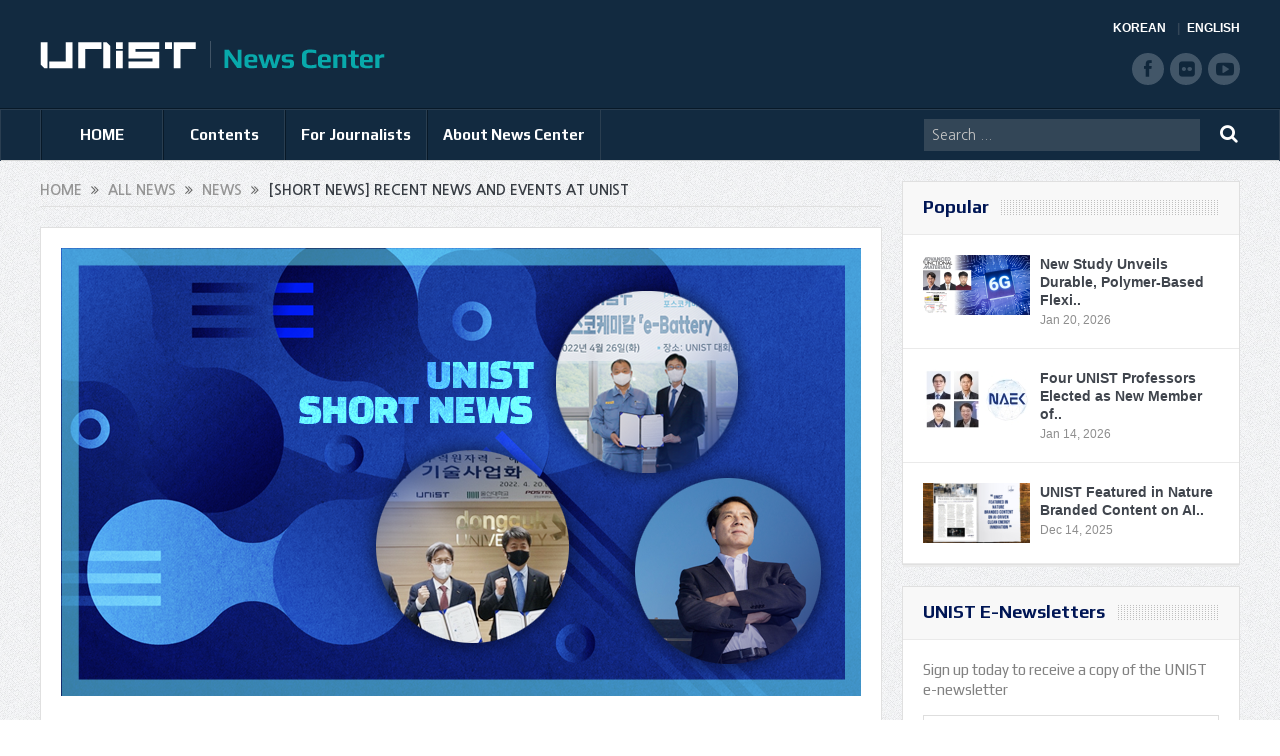

--- FILE ---
content_type: text/html; charset=UTF-8
request_url: https://news.unist.ac.kr/short-news-recent-news-and-events-at-unist/
body_size: 17342
content:
<!DOCTYPE html>
<!--[if lt IE 7]>      <html class="no-js lt-ie9 lt-ie8 lt-ie7" lang="en-US"> <![endif]-->
<!--[if IE 7]>         <html class="no-js lt-ie9 lt-ie8" lang="en-US"> <![endif]-->
<!--[if IE 8]>         <html class="no-js lt-ie9" lang="en-US"> <![endif]-->
<!--[if gt IE 8]><!--> <html class="no-js" lang="en-US"> <!--<![endif]-->
<head>
<meta charset="UTF-8" />
<meta http-equiv="X-UA-Compatible" content="IE=edge,chrome=1">
<title>[Short News] Recent News and Events at UNISTUNIST News Center | UNIST News Center</title>
<link rel="profile" href="http://gmpg.org/xfn/11">
<link rel="pingback" href="https://news.unist.ac.kr/xmlrpc.php">
<meta property="og:image" content="https://news.unist.ac.kr/wp-content/uploads/2022/04/Short-News-300x168.png"/>
<meta property="og:title" content="[Short News] Recent News and Events at UNIST"/>
<meta property="og:type" content="article"/>
<meta property="og:description" content="《Editor’s Note: Editor’s Note: UNIST has attracted considerable public attention recently, as its name was mentioned in both media and academic events. Here is a brief summary of recent news and event"/>
<meta property="og:url" content="https://news.unist.ac.kr/short-news-recent-news-and-events-at-unist/"/>
<meta property="og:site_name" content="UNIST News Center"/>
<meta name="viewport" content="width=device-width, initial-scale=1, maximum-scale=1">
<link rel="shortcut icon" href="https://news.unist.ac.kr/wp-content/uploads/2014/10/favicon.ico" />
<link rel="apple-touch-icon" href="https://news.unist.ac.kr/wp-content/themes/goodnews5/apple-touch-icon-precomposed.png" />
<link rel="stylesheet" type="text/css" href="/wp-content/themes/goodnews5/css/print.css" media="print">
<link rel="pingback" href="https://news.unist.ac.kr/xmlrpc.php" />
<!--[if lt IE 9]>
<script src="https://news.unist.ac.kr/wp-content/themes/goodnews5/framework/helpers/js/html5.js"></script>
<script src="https://news.unist.ac.kr/wp-content/themes/goodnews5/framework/helpers/js/IE9.js"></script>
<![endif]-->
<link href='https://fonts.googleapis.com/css?family=Play:400,700' rel='stylesheet' type='text/css'>
<!-- <link href='http://fonts.googleapis.com/css?family=Open+Sans:400,300,600,700,800' rel='stylesheet' type='text/css'> -->
<style type="text/css" media="screen">.mymail-form{margin-bottom:20px;}.mymail-form .input, .mymail-form .mymail-form-info{width:100%;-webkit-box-sizing:border-box;-moz-box-sizing:border-box;box-sizing:border-box;}.mymail-form label{line-height:1.6em;}.mymail-form li{list-style:none !important;margin-left:0;}.mymail-form label .required{color:#f33;}.mymail-form input.required{color:inherit;}.mymail-form .mymail-email{}.mymail-form .mymail-firstname{}.mymail-form .mymail-lastname{}.mymail-form .mymail-lists-wrapper ul{list-style:none;margin-left:0;}.mymail-form .mymail-lists-wrapper ul li{margin-left:0;}.mymail-form .mymail-list-description{color:inherit;display:block;margin-left:25px;font-size:0.8em;}.mymail-form .mymail-form-info{display:none;border-radius:2px;padding:5px;margin-bottom:4px;color:#fff;}.mymail-form .error input{border:1px solid #f33;}.mymail-form .mymail-form-info.error{background:#f33;}.mymail-form .mymail-form-info ul li{color:inherit;margin-left:0;}.mymail-form .mymail-form-info.success{background-color: #24890D;}.mymail-form .mymail-form-info p{margin-bottom:0;}.mymail-form .mymail-form-info ul{list-style-type:circle;margin-left:0;margin-bottom:0;}.mymail-form .submit-button{margin:6px 0 0;}.mymail-form .submit-button:active{margin:7px 1px 1px;}.mymail-form .mymail-loader{display: none;width:16px;height:16px;margin:4px;vertical-align: middle;background-image:url('http://news.unist.ac.kr/wp-content/plugins/myMail/assets/img/loading.gif');background-repeat:no-repeat;background-position:center center;}.mymail-form .mymail-loader.loading{display: inline-block;}@media only screen and (-webkit-min-device-pixel-ratio: 2),only screen and (min--moz-device-pixel-ratio: 2),only screen and (-o-min-device-pixel-ratio: 2/1),only screen and (min-device-pixel-ratio: 2),only screen and ( min-resolution: 192dpi),only screen and ( min-resolution: 2dppx){ .mymail-form .mymail-loader{background-image:url('http://news.unist.ac.kr/wp-content/plugins/myMail/assets/img/loading_2x.gif');background-size:100%;}}</style>
<!-- All in One SEO Pack 2.3.4.1 by Michael Torbert of Semper Fi Web Design[437,508] -->
<meta name="description" itemprop="description" content="《Editor’s Note: Editor’s Note: UNIST has attracted considerable public attention recently, as its name was mentioned in both media and academic events. Here is" />

<meta name="keywords" itemprop="keywords" content="e-battery track,haeoreum alliance,mou,posco chemical,sang-il seok,short news,ungbi medal" />

<link rel="canonical" href="https://news.unist.ac.kr/short-news-recent-news-and-events-at-unist/" />
<!-- /all in one seo pack -->
<link rel="alternate" type="application/rss+xml" title="UNIST News Center &raquo; Feed" href="https://news.unist.ac.kr/feed/" />
<link rel="alternate" type="application/rss+xml" title="UNIST News Center &raquo; Comments Feed" href="https://news.unist.ac.kr/comments/feed/" />
<link rel="alternate" type="application/rss+xml" title="UNIST News Center &raquo; [Short News] Recent News and Events at UNIST Comments Feed" href="https://news.unist.ac.kr/short-news-recent-news-and-events-at-unist/feed/" />
		<script type="text/javascript">
			window._wpemojiSettings = {"baseUrl":"https:\/\/s.w.org\/images\/core\/emoji\/72x72\/","ext":".png","source":{"concatemoji":"https:\/\/news.unist.ac.kr\/wp-includes\/js\/wp-emoji-release.min.js?ver=4.5.26"}};
			!function(e,o,t){var a,n,r;function i(e){var t=o.createElement("script");t.src=e,t.type="text/javascript",o.getElementsByTagName("head")[0].appendChild(t)}for(r=Array("simple","flag","unicode8","diversity"),t.supports={everything:!0,everythingExceptFlag:!0},n=0;n<r.length;n++)t.supports[r[n]]=function(e){var t,a,n=o.createElement("canvas"),r=n.getContext&&n.getContext("2d"),i=String.fromCharCode;if(!r||!r.fillText)return!1;switch(r.textBaseline="top",r.font="600 32px Arial",e){case"flag":return r.fillText(i(55356,56806,55356,56826),0,0),3e3<n.toDataURL().length;case"diversity":return r.fillText(i(55356,57221),0,0),a=(t=r.getImageData(16,16,1,1).data)[0]+","+t[1]+","+t[2]+","+t[3],r.fillText(i(55356,57221,55356,57343),0,0),a!=(t=r.getImageData(16,16,1,1).data)[0]+","+t[1]+","+t[2]+","+t[3];case"simple":return r.fillText(i(55357,56835),0,0),0!==r.getImageData(16,16,1,1).data[0];case"unicode8":return r.fillText(i(55356,57135),0,0),0!==r.getImageData(16,16,1,1).data[0]}return!1}(r[n]),t.supports.everything=t.supports.everything&&t.supports[r[n]],"flag"!==r[n]&&(t.supports.everythingExceptFlag=t.supports.everythingExceptFlag&&t.supports[r[n]]);t.supports.everythingExceptFlag=t.supports.everythingExceptFlag&&!t.supports.flag,t.DOMReady=!1,t.readyCallback=function(){t.DOMReady=!0},t.supports.everything||(a=function(){t.readyCallback()},o.addEventListener?(o.addEventListener("DOMContentLoaded",a,!1),e.addEventListener("load",a,!1)):(e.attachEvent("onload",a),o.attachEvent("onreadystatechange",function(){"complete"===o.readyState&&t.readyCallback()})),(a=t.source||{}).concatemoji?i(a.concatemoji):a.wpemoji&&a.twemoji&&(i(a.twemoji),i(a.wpemoji)))}(window,document,window._wpemojiSettings);
		</script>
		<style type="text/css">
img.wp-smiley,
img.emoji {
	display: inline !important;
	border: none !important;
	box-shadow: none !important;
	height: 1em !important;
	width: 1em !important;
	margin: 0 .07em !important;
	vertical-align: -0.1em !important;
	background: none !important;
	padding: 0 !important;
}
</style>
<link rel='stylesheet' id='bwp-capt-css'  href='https://news.unist.ac.kr/wp-content/plugins/bwp-recaptcha/assets/css/custom-theme.css?ver=4.5.26' type='text/css' media='all' />
<link rel='stylesheet' id='dashicons-css'  href='https://news.unist.ac.kr/wp-includes/css/dashicons.min.css?ver=4.5.26' type='text/css' media='all' />
<link rel='stylesheet' id='post-views-counter-frontend-css'  href='https://news.unist.ac.kr/wp-content/plugins/post-views-counter/css/frontend.css?ver=4.5.26' type='text/css' media='all' />
<link rel='stylesheet' id='plugins-css'  href='https://news.unist.ac.kr/wp-content/themes/goodnews5/css/plugins.css?ver=4.5.26' type='text/css' media='all' />
<link rel='stylesheet' id='main-css'  href='https://news.unist.ac.kr/wp-content/themes/goodnews5/css/main.css?ver=22' type='text/css' media='all' />
<link rel='stylesheet' id='responsive-css'  href='https://news.unist.ac.kr/wp-content/themes/goodnews5/css/media.css?ver=4.5.26' type='text/css' media='all' />
<link rel='stylesheet' id='style-css'  href='https://news.unist.ac.kr/wp-content/themes/goodnews5/style.css?ver=4.5.26' type='text/css' media='all' />
<link rel='stylesheet' id='meks_instagram-widget-styles-css'  href='https://news.unist.ac.kr/wp-content/plugins/meks-easy-instagram-widget/css/widget.css?ver=4.5.26' type='text/css' media='all' />
<link rel='stylesheet' id='js_composer_custom_css-css'  href='https://news.unist.ac.kr/wp-content/uploads/js_composer/custom.css?ver=4.3.3' type='text/css' media='screen' />
<link rel='stylesheet' id='black-style-css'  href='https://news.unist.ac.kr/wp-content/themes/goodnews5/css/green.css?ver=4.5.26' type='text/css' media='all' />
<script type='text/javascript' src='https://news.unist.ac.kr/wp-includes/js/jquery/jquery.js?ver=1.12.4'></script>
<script type='text/javascript' src='https://news.unist.ac.kr/wp-includes/js/jquery/jquery-migrate.min.js?ver=1.4.1'></script>
<link rel='https://api.w.org/' href='https://news.unist.ac.kr/wp-json/' />
<link rel="EditURI" type="application/rsd+xml" title="RSD" href="https://news.unist.ac.kr/xmlrpc.php?rsd" />
<link rel="wlwmanifest" type="application/wlwmanifest+xml" href="https://news.unist.ac.kr/wp-includes/wlwmanifest.xml" /> 
<link rel='prev' title='UNIST Researchers Honored with the 2022 KPS Young Physicist Awards!' href='https://news.unist.ac.kr/unist-researchers-honored-with-the-2022-kps-young-physicist-awards/' />
<link rel='next' title='[Welcome, First-Time at UNIST?] Student Clubs In-depth &#8220;Dan_B&#8221;' href='https://news.unist.ac.kr/welcome-first-time-at-unist-student-clubs-in-depth-dan_b/' />
<meta name="generator" content="WordPress 4.5.26" />
<link rel='shortlink' href='https://news.unist.ac.kr/?p=29112' />
<link rel="alternate" type="application/json+oembed" href="https://news.unist.ac.kr/wp-json/oembed/1.0/embed?url=https%3A%2F%2Fnews.unist.ac.kr%2Fshort-news-recent-news-and-events-at-unist%2F" />
<link rel="alternate" type="text/xml+oembed" href="https://news.unist.ac.kr/wp-json/oembed/1.0/embed?url=https%3A%2F%2Fnews.unist.ac.kr%2Fshort-news-recent-news-and-events-at-unist%2F&#038;format=xml" />
<meta name="generator" content="Powered by Visual Composer - drag and drop page builder for WordPress."/>
<style type="text/css">
    
.header > .inner, .header .logo {
line-height: 108px;
height: 108px;
}
.news-box .nb-item-meta a:hover {
    color: #666666 !important;
}
.show_all_results a i, .search-wrap ul.s-results .s-img .post_format {
color: #ffffff;
}
.sidebar > .widget_text:last-child .widget-head {margin:0;}
.mom-socials-counter .msc-instar .sc-head {color:#333;}
.fa-icon-instar:before {content:"";display:block;width:20px;height:20px;background:url(/wp-content/uploads/2024/06/instar.png) no-repeat 0 0 / cover;}</style>
<link rel="stylesheet" id="head_add-css" href="/wp-content/themes/goodnews5/css/head_add.css?ver=3.9.2" type="text/css" media="all">
    <script type="text/javascript" src="https://news.unist.ac.kr/wp-content/themes/goodnews5/js/common.js?ver=20260105114631"></script>
</head>
<body class="single single-post postid-29112 single-format-standard right-sidebar singular fade-imgs-in-appear sticky_navigation_on navigation_highlight_ancestor wpb-js-composer js-comp-ver-4.3.3 vc_responsive">
<!--[if lt IE 7]>
<p class="browsehappy">You are using an <strong>outdated</strong> browser. Please <a href="http://browsehappy.com/">upgrade your browser</a> to improve your experience.</p>
<![endif]-->
<div class="boxed-wrap clearfix">
<div id="header-wrapper">
    <header class="header">
<div class="inner">
<div class="logo">
<a class="unist_logo" href="https://www.unist.ac.kr/" target="_blank" rel="noopener noreferrer"><img src="/wp-content/uploads/2014/11/unist_logo.png" alt="unist" /></a><a href="https://news.unist.ac.kr">
<img src="https://news.unist.ac.kr/wp-content/uploads/2014/11/news_letter_logo1.png" alt="UNIST News Center" />
<img class="mom_retina_logo" src="https://news.unist.ac.kr/wp-content/uploads/2014/11/news_letter_logo1.png" alt="UNIST News Center" />
</a>
</div>
<div class="meta_header_right">
<div class="site_lang">
<a class="active" href="/kor/">KOREAN</a>
<a href="/">ENGLISH</a>
</div>
</div>
<div class="copyrights-area">
<ul class="mom-social-icons">
<li class="facebook"><a target="_blank" class="vector_icon" href="https://www.facebook.com/unist.official" rel="noopener noreferrer"><i class="fa-icon-facebook "></i></a></li>
<li class="flickr"><a target="_blank" class="vector_icon" href="https://www.flickr.com/photos/127975223@N05/" rel="noopener noreferrer"><i class="fa-icon-flickr"></i></a></li>
<li class="youtube"><a target="_blank" class="vector_icon" href="http://www.youtube.com/unistmedia" rel="noopener noreferrer"><i class="fa-icon-youtube"></i></a></li>
</ul>
</div>
<div class="clear"></div>
</div>
</header>
</div>
                        <nav id="navigation" itemtype="http://schema.org/SiteNavigationElement" itemscope="itemscope" role="navigation" class="dd-effect-slide nov_white_off ">
                <div class="navigation-inner">
                <div class="inner">
                                            <ul id="menu-news-center" class="main-menu main-default-menu mom_visibility_desktop"><li id="menu-item-1236" class="menu-item menu-item-type-custom menu-item-object-custom menu-item-home mom_default_menu_item menu-item-depth-0"><a href="http://news.unist.ac.kr">HOME</a></li>
<li id="menu-item-1721" class="menu-item menu-item-type-taxonomy menu-item-object-category current-post-ancestor menu-item-has-children menu-parent-item mom_mega_cats menu-item-depth-0"><a href="https://news.unist.ac.kr/category/all-news/">Contents</a><div class='cats-mega-wrap mom_cats_horizontal'>
<div class="cats-mega-inner">

<ul class="sub-menu ">
	<li id="menu-item-1722" class="menu-item menu-item-type-taxonomy menu-item-object-category current-post-ancestor mom_default_menu_item active menu-item-depth-1"><a href="https://news.unist.ac.kr/category/all-news/">All News</a></li>
	<li id="menu-item-1705" class="menu-item menu-item-type-taxonomy menu-item-object-category current-post-ancestor current-menu-parent current-post-parent mom_default_menu_item menu-item-depth-1"><a href="https://news.unist.ac.kr/category/all-news/news/">News</a></li>
	<li id="menu-item-1704" class="menu-item menu-item-type-taxonomy menu-item-object-category mom_default_menu_item menu-item-depth-1"><a href="https://news.unist.ac.kr/category/all-news/people/">People</a></li>
	<li id="menu-item-10664" class="menu-item menu-item-type-taxonomy menu-item-object-category mom_default_menu_item menu-item-depth-1"><a href="https://news.unist.ac.kr/category/all-news/community-contribution/">Community Contribution</a></li>
	<li id="menu-item-1703" class="menu-item menu-item-type-taxonomy menu-item-object-category mom_default_menu_item menu-item-depth-1"><a href="https://news.unist.ac.kr/category/all-news/research-innovation/">Research</a></li>
</ul>
<div class='subcat'><div class='active mom-cat-latest' id='mn-latest-1722'><ul id='mn-ul-latest-1722' data-jbh='category'><li class='has-thumbnail' ><div class='subcat-thumbnail'><a href='https://news.unist.ac.kr/unist-receives-minister-of-education-commendation-for-excellence-in-career-education/' title='UNIST Receives Minister of Education Commendation for Excellence in Career Education'><img src='https://news.unist.ac.kr/wp-content/uploads/2026/01/Ministry-of-Education-Commendation-120x76.jpg' alt=''></a></div><div class='subcat-title'><a href='https://news.unist.ac.kr/unist-receives-minister-of-education-commendation-for-excellence-in-career-education/' title='UNIST Receives Minister of Education Commendation for Excellence in Career Education'> UNIST Receives Minister of Education Commendation for Excellence in Career Education</a><span>  2 hours ago</span></div></li><li class='has-thumbnail' ><div class='subcat-thumbnail'><a href='https://news.unist.ac.kr/new-study-unveils-durable-polymer-based-flexible-rf-switch-for-6g-communication/' title='New Study Unveils Durable, Polymer-Based Flexible RF Switch for 6G Communication'><img src='https://news.unist.ac.kr/wp-content/uploads/2026/01/KakaoTalk_20260114_101723149-800x428-120x76.png' alt=''></a></div><div class='subcat-title'><a href='https://news.unist.ac.kr/new-study-unveils-durable-polymer-based-flexible-rf-switch-for-6g-communication/' title='New Study Unveils Durable, Polymer-Based Flexible RF Switch for 6G Communication'> New Study Unveils Durable, Polymer-Based Flexible RF Switch for 6G Communication</a><span>  1 day ago</span></div></li><li class='has-thumbnail' ><div class='subcat-thumbnail'><a href='https://news.unist.ac.kr/unist-undergraduates-win-top-prize-at-the-5th-kaist-postech-unist-ai-data-science-competition/' title='UNIST Undergraduates Take Top Prize at the &#8216;5th UNIST-KAIST-POSTECH AI &#038; Data Science Competition&#8217;'><img src='https://news.unist.ac.kr/wp-content/uploads/2026/01/AI-and-Data-Science-winner-4-120x76.png' alt=''></a></div><div class='subcat-title'><a href='https://news.unist.ac.kr/unist-undergraduates-win-top-prize-at-the-5th-kaist-postech-unist-ai-data-science-competition/' title='UNIST Undergraduates Take Top Prize at the &#8216;5th UNIST-KAIST-POSTECH AI &#038; Data Science Competition&#8217;'> UNIST Undergraduates Take Top Prize at the &#8216;5th UNIST-KAIST-POSTECH AI &#038; Data Science Competition&#8217;</a><span>  1 day ago</span></div></li></ul><a href='https://news.unist.ac.kr/category/all-news/' title='' class='view_all_posts'>View all<i class='long-arrow-icon'></i></a></div><div class=' mom-cat-latest' id='mn-latest-1705'><ul id='mn-ul-latest-1705' data-jbh='category'><li class='has-thumbnail' ><div class='subcat-thumbnail'><a href='https://news.unist.ac.kr/unist-receives-minister-of-education-commendation-for-excellence-in-career-education/' title='UNIST Receives Minister of Education Commendation for Excellence in Career Education'><img src='https://news.unist.ac.kr/wp-content/uploads/2026/01/Ministry-of-Education-Commendation-120x76.jpg' alt=''></a></div><div class='subcat-title'><a href='https://news.unist.ac.kr/unist-receives-minister-of-education-commendation-for-excellence-in-career-education/' title='UNIST Receives Minister of Education Commendation for Excellence in Career Education'> UNIST Receives Minister of Education Commendation for Excellence in Career Education</a><span>  2 hours ago</span></div></li><li class='has-thumbnail' ><div class='subcat-thumbnail'><a href='https://news.unist.ac.kr/unist-and-u-of-u-host-joint-research-exchange-with-csusm/' title='UNIST and U of U Host Joint Research Exchange with CSUSM'><img src='https://news.unist.ac.kr/wp-content/uploads/2026/01/사진-UNIST와-울산대-미국-캘리포니아주립대학교-샌마코스-학생들이-국제-교류-세미나를-기념해-단체사진을-촬영하고-있다-800x406-120x76.jpg' alt=''></a></div><div class='subcat-title'><a href='https://news.unist.ac.kr/unist-and-u-of-u-host-joint-research-exchange-with-csusm/' title='UNIST and U of U Host Joint Research Exchange with CSUSM'> UNIST and U of U Host Joint Research Exchange with CSUSM</a><span>  6 days ago</span></div></li><li class='has-thumbnail' ><div class='subcat-thumbnail'><a href='https://news.unist.ac.kr/unist-receives-acrc-institutional-commendation-for-excellence-in-integrity-education/' title='UNIST Receives ACRC Institutional Commendation for Excellence in Integrity Education'><img src='https://news.unist.ac.kr/wp-content/uploads/2026/01/UNIST-iNTEGRITY-COMMENDATION-120x76.jpg' alt=''></a></div><div class='subcat-title'><a href='https://news.unist.ac.kr/unist-receives-acrc-institutional-commendation-for-excellence-in-integrity-education/' title='UNIST Receives ACRC Institutional Commendation for Excellence in Integrity Education'> UNIST Receives ACRC Institutional Commendation for Excellence in Integrity Education</a><span>  1 week ago</span></div></li></ul><a href='https://news.unist.ac.kr/category/all-news/news/' title='' class='view_all_posts'>View all<i class='long-arrow-icon'></i></a></div><div class=' mom-cat-latest' id='mn-latest-1704'><ul id='mn-ul-latest-1704' data-jbh='category'><li class='has-thumbnail' ><div class='subcat-thumbnail'><a href='https://news.unist.ac.kr/unist-undergraduates-win-top-prize-at-the-5th-kaist-postech-unist-ai-data-science-competition/' title='UNIST Undergraduates Take Top Prize at the &#8216;5th UNIST-KAIST-POSTECH AI &#038; Data Science Competition&#8217;'><img src='https://news.unist.ac.kr/wp-content/uploads/2026/01/AI-and-Data-Science-winner-4-120x76.png' alt=''></a></div><div class='subcat-title'><a href='https://news.unist.ac.kr/unist-undergraduates-win-top-prize-at-the-5th-kaist-postech-unist-ai-data-science-competition/' title='UNIST Undergraduates Take Top Prize at the &#8216;5th UNIST-KAIST-POSTECH AI &#038; Data Science Competition&#8217;'> UNIST Undergraduates Take Top Prize at the &#8216;5th UNIST-KAIST-POSTECH AI &#038; Data Science Competition&#8217;</a><span>  1 day ago</span></div></li><li class='has-thumbnail' ><div class='subcat-thumbnail'><a href='https://news.unist.ac.kr/hyunkyu-lee-of-aigs-wins-qualcomm-innovation-fellowship-korea-2025/' title='HyunKyu Lee of AIGS Wins Qualcomm Innovation Fellowship Korea 2025'><img src='https://news.unist.ac.kr/wp-content/uploads/2026/01/Qualcomm-winner-2-120x76.png' alt=''></a></div><div class='subcat-title'><a href='https://news.unist.ac.kr/hyunkyu-lee-of-aigs-wins-qualcomm-innovation-fellowship-korea-2025/' title='HyunKyu Lee of AIGS Wins Qualcomm Innovation Fellowship Korea 2025'> HyunKyu Lee of AIGS Wins Qualcomm Innovation Fellowship Korea 2025</a><span>  2 days ago</span></div></li><li class='has-thumbnail' ><div class='subcat-thumbnail'><a href='https://news.unist.ac.kr/four-unist-professors-elected-as-new-member-of-national-academy-of-engineering-of-korea/' title='Four UNIST Professors Elected as New Member of National Academy of Engineering of Korea'><img src='https://news.unist.ac.kr/wp-content/uploads/2026/01/NAEK-main-800x448-120x76.jpg' alt=''></a></div><div class='subcat-title'><a href='https://news.unist.ac.kr/four-unist-professors-elected-as-new-member-of-national-academy-of-engineering-of-korea/' title='Four UNIST Professors Elected as New Member of National Academy of Engineering of Korea'> Four UNIST Professors Elected as New Member of National Academy of Engineering of Korea</a><span>  1 week ago</span></div></li></ul><a href='https://news.unist.ac.kr/category/all-news/people/' title='' class='view_all_posts'>View all<i class='long-arrow-icon'></i></a></div><div class=' mom-cat-latest' id='mn-latest-10664'><ul id='mn-ul-latest-10664' data-jbh='category'><li class='has-thumbnail' ><div class='subcat-thumbnail'><a href='https://news.unist.ac.kr/unist-and-pknu-sign-mou-to-promote-educational-donations-and-develop-joint-stem-programs-in-gyeongsang-region/' title='UNIST and PKNU Sign MOU to Promote Educational Donations and Develop Joint STEM Programs in Gyeongsang Region'><img src='https://news.unist.ac.kr/wp-content/uploads/2025/09/썸네일-리더십센터-부경대-협약체결-800x510-120x76.jpg' alt=''></a></div><div class='subcat-title'><a href='https://news.unist.ac.kr/unist-and-pknu-sign-mou-to-promote-educational-donations-and-develop-joint-stem-programs-in-gyeongsang-region/' title='UNIST and PKNU Sign MOU to Promote Educational Donations and Develop Joint STEM Programs in Gyeongsang Region'> UNIST and PKNU Sign MOU to Promote Educational Donations and Develop Joint STEM Programs in Gyeongsang Region</a><span>  5 months ago</span></div></li><li class='has-thumbnail' ><div class='subcat-thumbnail'><a href='https://news.unist.ac.kr/unist-connects-with-community-through-spring-concert-for-children-with-disabilities/' title='UNIST Connects with Community Through Spring Concert for Children with Disabilities'><img src='https://news.unist.ac.kr/wp-content/uploads/2025/05/UNIST가-울주군-혜진원을-방문해-음악회를-열고-기념사진을-촬영하고-있다-800x342-120x76.jpg' alt=''></a></div><div class='subcat-title'><a href='https://news.unist.ac.kr/unist-connects-with-community-through-spring-concert-for-children-with-disabilities/' title='UNIST Connects with Community Through Spring Concert for Children with Disabilities'> UNIST Connects with Community Through Spring Concert for Children with Disabilities</a><span>  9 months ago</span></div></li><li class='has-thumbnail' ><div class='subcat-thumbnail'><a href='https://news.unist.ac.kr/flower-beds-at-unist-given-a-new-lease-of-life/' title='Flower Beds at UNIST Given A New Lease of Life!'><img src='https://news.unist.ac.kr/wp-content/uploads/2021/06/Ulju-i40-mentoring-main-800x426-120x76.jpg' alt=''></a></div><div class='subcat-title'><a href='https://news.unist.ac.kr/flower-beds-at-unist-given-a-new-lease-of-life/' title='Flower Beds at UNIST Given A New Lease of Life!'> Flower Beds at UNIST Given A New Lease of Life!</a><span>  5 years ago</span></div></li></ul><a href='https://news.unist.ac.kr/category/all-news/community-contribution/' title='' class='view_all_posts'>View all<i class='long-arrow-icon'></i></a></div><div class=' mom-cat-latest' id='mn-latest-1703'><ul id='mn-ul-latest-1703' data-jbh='category'><li class='has-thumbnail' ><div class='subcat-thumbnail'><a href='https://news.unist.ac.kr/new-study-unveils-durable-polymer-based-flexible-rf-switch-for-6g-communication/' title='New Study Unveils Durable, Polymer-Based Flexible RF Switch for 6G Communication'><img src='https://news.unist.ac.kr/wp-content/uploads/2026/01/KakaoTalk_20260114_101723149-800x428-120x76.png' alt=''></a></div><div class='subcat-title'><a href='https://news.unist.ac.kr/new-study-unveils-durable-polymer-based-flexible-rf-switch-for-6g-communication/' title='New Study Unveils Durable, Polymer-Based Flexible RF Switch for 6G Communication'> New Study Unveils Durable, Polymer-Based Flexible RF Switch for 6G Communication</a><span>  1 day ago</span></div></li><li class='has-thumbnail' ><div class='subcat-thumbnail'><a href='https://news.unist.ac.kr/new-study-reveals-how-chirality-controls-electron-spin-direction/' title='New Study Reveals How Chirality Controls Electron Spin Direction'><img src='https://news.unist.ac.kr/wp-content/uploads/2026/01/KakaoTalk_20260114_101538272-800x428-120x76.png' alt=''></a></div><div class='subcat-title'><a href='https://news.unist.ac.kr/new-study-reveals-how-chirality-controls-electron-spin-direction/' title='New Study Reveals How Chirality Controls Electron Spin Direction'> New Study Reveals How Chirality Controls Electron Spin Direction</a><span>  5 days ago</span></div></li><li class='has-thumbnail' ><div class='subcat-thumbnail'><a href='https://news.unist.ac.kr/breakthrough-thick-electrode-enhances-power-and-capacity-in-batteries-75-increase-in-output/' title='Breakthrough Thick Electrode Enhances Power and Capacity in Batteries—75% Increase in Output'><img src='https://news.unist.ac.kr/wp-content/uploads/2026/01/KakaoTalk_20260114_101358346-800x428-120x76.png' alt=''></a></div><div class='subcat-title'><a href='https://news.unist.ac.kr/breakthrough-thick-electrode-enhances-power-and-capacity-in-batteries-75-increase-in-output/' title='Breakthrough Thick Electrode Enhances Power and Capacity in Batteries—75% Increase in Output'> Breakthrough Thick Electrode Enhances Power and Capacity in Batteries—75% Increase in Output</a><span>  6 days ago</span></div></li></ul><a href='https://news.unist.ac.kr/category/all-news/research-innovation/' title='' class='view_all_posts'>View all<i class='long-arrow-icon'></i></a></div></div> 
</div>
</div>
<i class='responsive-caret'></i>
</li>
<li id="menu-item-3324" class="menu-item menu-item-type-post_type menu-item-object-page menu-item-has-children menu-parent-item mom_default_menu_item menu-item-depth-0"><a href="https://news.unist.ac.kr/contact-info/">For Journalists</a>
<ul class="sub-menu ">
	<li id="menu-item-15974" class="menu-item menu-item-type-post_type menu-item-object-page mom_default_menu_item active menu-item-depth-1"><a href="https://news.unist.ac.kr/contact-info/">For Journalists</a></li>
	<li id="menu-item-34551" class="menu-item menu-item-type-custom menu-item-object-custom mom_default_menu_item menu-item-depth-1"><a target="_blank" href="https://www.unist.ac.kr/about-unist/overview/unist-at-a-glance-new/">UNIST at a Glance</a></li>
</ul>
<i class='responsive-caret'></i>
</li>
<li id="menu-item-1233" class="menu-item menu-item-type-post_type menu-item-object-page menu-item-has-children menu-parent-item mom_default_menu_item menu-item-depth-0"><a href="https://news.unist.ac.kr/about-unist-news-center/">About News Center</a>
<ul class="sub-menu ">
	<li id="menu-item-15973" class="menu-item menu-item-type-post_type menu-item-object-page mom_default_menu_item active menu-item-depth-1"><a href="https://news.unist.ac.kr/about-unist-news-center/">About News Center</a></li>
	<li id="menu-item-1283" class="menu-item menu-item-type-post_type menu-item-object-page mom_default_menu_item menu-item-depth-1"><a href="https://news.unist.ac.kr/about-unist-news-center/news-communications-team/">News &#038; Communications Team</a></li>
</ul>
<i class='responsive-caret'></i>
</li>
</ul>                                                <div class="mom_visibility_device device-menu-wrap">
                        <div class="device-menu-holder">
                            <i class="fa-icon-align-justify mh-icon"></i> <span class="the_menu_holder_area"><i class="dmh-icon"></i>Menu</span><i class="mh-caret"></i>
                        </div>
                        <ul id="menu-news-center-1" class="device-menu"><li id="menu-item-1236" class="menu-item menu-item-type-custom menu-item-object-custom menu-item-home mom_default_menu_item menu-item-depth-0"><a href="http://news.unist.ac.kr">HOME</a></li>
<li id="menu-item-1721" class="menu-item menu-item-type-taxonomy menu-item-object-category current-post-ancestor menu-item-has-children menu-parent-item mom_mega_cats menu-item-depth-0"><a href="https://news.unist.ac.kr/category/all-news/">Contents</a><div class='cats-mega-wrap mom_cats_horizontal'>
<div class="cats-mega-inner">

<ul class="sub-menu ">
	<li id="menu-item-1722" class="menu-item menu-item-type-taxonomy menu-item-object-category current-post-ancestor mom_default_menu_item active menu-item-depth-1"><a href="https://news.unist.ac.kr/category/all-news/">All News</a></li>
	<li id="menu-item-1705" class="menu-item menu-item-type-taxonomy menu-item-object-category current-post-ancestor current-menu-parent current-post-parent mom_default_menu_item menu-item-depth-1"><a href="https://news.unist.ac.kr/category/all-news/news/">News</a></li>
	<li id="menu-item-1704" class="menu-item menu-item-type-taxonomy menu-item-object-category mom_default_menu_item menu-item-depth-1"><a href="https://news.unist.ac.kr/category/all-news/people/">People</a></li>
	<li id="menu-item-10664" class="menu-item menu-item-type-taxonomy menu-item-object-category mom_default_menu_item menu-item-depth-1"><a href="https://news.unist.ac.kr/category/all-news/community-contribution/">Community Contribution</a></li>
	<li id="menu-item-1703" class="menu-item menu-item-type-taxonomy menu-item-object-category mom_default_menu_item menu-item-depth-1"><a href="https://news.unist.ac.kr/category/all-news/research-innovation/">Research</a></li>
</ul>
<div class='subcat'><div class='active mom-cat-latest' id='mn-latest-1722'><ul id='mn-ul-latest-1722' data-jbh='category'><li class='has-thumbnail' ><div class='subcat-thumbnail'><a href='https://news.unist.ac.kr/unist-receives-minister-of-education-commendation-for-excellence-in-career-education/' title='UNIST Receives Minister of Education Commendation for Excellence in Career Education'><img src='https://news.unist.ac.kr/wp-content/uploads/2026/01/Ministry-of-Education-Commendation-120x76.jpg' alt=''></a></div><div class='subcat-title'><a href='https://news.unist.ac.kr/unist-receives-minister-of-education-commendation-for-excellence-in-career-education/' title='UNIST Receives Minister of Education Commendation for Excellence in Career Education'> UNIST Receives Minister of Education Commendation for Excellence in Career Education</a><span>  2 hours ago</span></div></li><li class='has-thumbnail' ><div class='subcat-thumbnail'><a href='https://news.unist.ac.kr/new-study-unveils-durable-polymer-based-flexible-rf-switch-for-6g-communication/' title='New Study Unveils Durable, Polymer-Based Flexible RF Switch for 6G Communication'><img src='https://news.unist.ac.kr/wp-content/uploads/2026/01/KakaoTalk_20260114_101723149-800x428-120x76.png' alt=''></a></div><div class='subcat-title'><a href='https://news.unist.ac.kr/new-study-unveils-durable-polymer-based-flexible-rf-switch-for-6g-communication/' title='New Study Unveils Durable, Polymer-Based Flexible RF Switch for 6G Communication'> New Study Unveils Durable, Polymer-Based Flexible RF Switch for 6G Communication</a><span>  1 day ago</span></div></li><li class='has-thumbnail' ><div class='subcat-thumbnail'><a href='https://news.unist.ac.kr/unist-undergraduates-win-top-prize-at-the-5th-kaist-postech-unist-ai-data-science-competition/' title='UNIST Undergraduates Take Top Prize at the &#8216;5th UNIST-KAIST-POSTECH AI &#038; Data Science Competition&#8217;'><img src='https://news.unist.ac.kr/wp-content/uploads/2026/01/AI-and-Data-Science-winner-4-120x76.png' alt=''></a></div><div class='subcat-title'><a href='https://news.unist.ac.kr/unist-undergraduates-win-top-prize-at-the-5th-kaist-postech-unist-ai-data-science-competition/' title='UNIST Undergraduates Take Top Prize at the &#8216;5th UNIST-KAIST-POSTECH AI &#038; Data Science Competition&#8217;'> UNIST Undergraduates Take Top Prize at the &#8216;5th UNIST-KAIST-POSTECH AI &#038; Data Science Competition&#8217;</a><span>  1 day ago</span></div></li></ul><a href='https://news.unist.ac.kr/category/all-news/' title='' class='view_all_posts'>View all<i class='long-arrow-icon'></i></a></div><div class=' mom-cat-latest' id='mn-latest-1705'><ul id='mn-ul-latest-1705' data-jbh='category'><li class='has-thumbnail' ><div class='subcat-thumbnail'><a href='https://news.unist.ac.kr/unist-receives-minister-of-education-commendation-for-excellence-in-career-education/' title='UNIST Receives Minister of Education Commendation for Excellence in Career Education'><img src='https://news.unist.ac.kr/wp-content/uploads/2026/01/Ministry-of-Education-Commendation-120x76.jpg' alt=''></a></div><div class='subcat-title'><a href='https://news.unist.ac.kr/unist-receives-minister-of-education-commendation-for-excellence-in-career-education/' title='UNIST Receives Minister of Education Commendation for Excellence in Career Education'> UNIST Receives Minister of Education Commendation for Excellence in Career Education</a><span>  2 hours ago</span></div></li><li class='has-thumbnail' ><div class='subcat-thumbnail'><a href='https://news.unist.ac.kr/unist-and-u-of-u-host-joint-research-exchange-with-csusm/' title='UNIST and U of U Host Joint Research Exchange with CSUSM'><img src='https://news.unist.ac.kr/wp-content/uploads/2026/01/사진-UNIST와-울산대-미국-캘리포니아주립대학교-샌마코스-학생들이-국제-교류-세미나를-기념해-단체사진을-촬영하고-있다-800x406-120x76.jpg' alt=''></a></div><div class='subcat-title'><a href='https://news.unist.ac.kr/unist-and-u-of-u-host-joint-research-exchange-with-csusm/' title='UNIST and U of U Host Joint Research Exchange with CSUSM'> UNIST and U of U Host Joint Research Exchange with CSUSM</a><span>  6 days ago</span></div></li><li class='has-thumbnail' ><div class='subcat-thumbnail'><a href='https://news.unist.ac.kr/unist-receives-acrc-institutional-commendation-for-excellence-in-integrity-education/' title='UNIST Receives ACRC Institutional Commendation for Excellence in Integrity Education'><img src='https://news.unist.ac.kr/wp-content/uploads/2026/01/UNIST-iNTEGRITY-COMMENDATION-120x76.jpg' alt=''></a></div><div class='subcat-title'><a href='https://news.unist.ac.kr/unist-receives-acrc-institutional-commendation-for-excellence-in-integrity-education/' title='UNIST Receives ACRC Institutional Commendation for Excellence in Integrity Education'> UNIST Receives ACRC Institutional Commendation for Excellence in Integrity Education</a><span>  1 week ago</span></div></li></ul><a href='https://news.unist.ac.kr/category/all-news/news/' title='' class='view_all_posts'>View all<i class='long-arrow-icon'></i></a></div><div class=' mom-cat-latest' id='mn-latest-1704'><ul id='mn-ul-latest-1704' data-jbh='category'><li class='has-thumbnail' ><div class='subcat-thumbnail'><a href='https://news.unist.ac.kr/unist-undergraduates-win-top-prize-at-the-5th-kaist-postech-unist-ai-data-science-competition/' title='UNIST Undergraduates Take Top Prize at the &#8216;5th UNIST-KAIST-POSTECH AI &#038; Data Science Competition&#8217;'><img src='https://news.unist.ac.kr/wp-content/uploads/2026/01/AI-and-Data-Science-winner-4-120x76.png' alt=''></a></div><div class='subcat-title'><a href='https://news.unist.ac.kr/unist-undergraduates-win-top-prize-at-the-5th-kaist-postech-unist-ai-data-science-competition/' title='UNIST Undergraduates Take Top Prize at the &#8216;5th UNIST-KAIST-POSTECH AI &#038; Data Science Competition&#8217;'> UNIST Undergraduates Take Top Prize at the &#8216;5th UNIST-KAIST-POSTECH AI &#038; Data Science Competition&#8217;</a><span>  1 day ago</span></div></li><li class='has-thumbnail' ><div class='subcat-thumbnail'><a href='https://news.unist.ac.kr/hyunkyu-lee-of-aigs-wins-qualcomm-innovation-fellowship-korea-2025/' title='HyunKyu Lee of AIGS Wins Qualcomm Innovation Fellowship Korea 2025'><img src='https://news.unist.ac.kr/wp-content/uploads/2026/01/Qualcomm-winner-2-120x76.png' alt=''></a></div><div class='subcat-title'><a href='https://news.unist.ac.kr/hyunkyu-lee-of-aigs-wins-qualcomm-innovation-fellowship-korea-2025/' title='HyunKyu Lee of AIGS Wins Qualcomm Innovation Fellowship Korea 2025'> HyunKyu Lee of AIGS Wins Qualcomm Innovation Fellowship Korea 2025</a><span>  2 days ago</span></div></li><li class='has-thumbnail' ><div class='subcat-thumbnail'><a href='https://news.unist.ac.kr/four-unist-professors-elected-as-new-member-of-national-academy-of-engineering-of-korea/' title='Four UNIST Professors Elected as New Member of National Academy of Engineering of Korea'><img src='https://news.unist.ac.kr/wp-content/uploads/2026/01/NAEK-main-800x448-120x76.jpg' alt=''></a></div><div class='subcat-title'><a href='https://news.unist.ac.kr/four-unist-professors-elected-as-new-member-of-national-academy-of-engineering-of-korea/' title='Four UNIST Professors Elected as New Member of National Academy of Engineering of Korea'> Four UNIST Professors Elected as New Member of National Academy of Engineering of Korea</a><span>  1 week ago</span></div></li></ul><a href='https://news.unist.ac.kr/category/all-news/people/' title='' class='view_all_posts'>View all<i class='long-arrow-icon'></i></a></div><div class=' mom-cat-latest' id='mn-latest-10664'><ul id='mn-ul-latest-10664' data-jbh='category'><li class='has-thumbnail' ><div class='subcat-thumbnail'><a href='https://news.unist.ac.kr/unist-and-pknu-sign-mou-to-promote-educational-donations-and-develop-joint-stem-programs-in-gyeongsang-region/' title='UNIST and PKNU Sign MOU to Promote Educational Donations and Develop Joint STEM Programs in Gyeongsang Region'><img src='https://news.unist.ac.kr/wp-content/uploads/2025/09/썸네일-리더십센터-부경대-협약체결-800x510-120x76.jpg' alt=''></a></div><div class='subcat-title'><a href='https://news.unist.ac.kr/unist-and-pknu-sign-mou-to-promote-educational-donations-and-develop-joint-stem-programs-in-gyeongsang-region/' title='UNIST and PKNU Sign MOU to Promote Educational Donations and Develop Joint STEM Programs in Gyeongsang Region'> UNIST and PKNU Sign MOU to Promote Educational Donations and Develop Joint STEM Programs in Gyeongsang Region</a><span>  5 months ago</span></div></li><li class='has-thumbnail' ><div class='subcat-thumbnail'><a href='https://news.unist.ac.kr/unist-connects-with-community-through-spring-concert-for-children-with-disabilities/' title='UNIST Connects with Community Through Spring Concert for Children with Disabilities'><img src='https://news.unist.ac.kr/wp-content/uploads/2025/05/UNIST가-울주군-혜진원을-방문해-음악회를-열고-기념사진을-촬영하고-있다-800x342-120x76.jpg' alt=''></a></div><div class='subcat-title'><a href='https://news.unist.ac.kr/unist-connects-with-community-through-spring-concert-for-children-with-disabilities/' title='UNIST Connects with Community Through Spring Concert for Children with Disabilities'> UNIST Connects with Community Through Spring Concert for Children with Disabilities</a><span>  9 months ago</span></div></li><li class='has-thumbnail' ><div class='subcat-thumbnail'><a href='https://news.unist.ac.kr/flower-beds-at-unist-given-a-new-lease-of-life/' title='Flower Beds at UNIST Given A New Lease of Life!'><img src='https://news.unist.ac.kr/wp-content/uploads/2021/06/Ulju-i40-mentoring-main-800x426-120x76.jpg' alt=''></a></div><div class='subcat-title'><a href='https://news.unist.ac.kr/flower-beds-at-unist-given-a-new-lease-of-life/' title='Flower Beds at UNIST Given A New Lease of Life!'> Flower Beds at UNIST Given A New Lease of Life!</a><span>  5 years ago</span></div></li></ul><a href='https://news.unist.ac.kr/category/all-news/community-contribution/' title='' class='view_all_posts'>View all<i class='long-arrow-icon'></i></a></div><div class=' mom-cat-latest' id='mn-latest-1703'><ul id='mn-ul-latest-1703' data-jbh='category'><li class='has-thumbnail' ><div class='subcat-thumbnail'><a href='https://news.unist.ac.kr/new-study-unveils-durable-polymer-based-flexible-rf-switch-for-6g-communication/' title='New Study Unveils Durable, Polymer-Based Flexible RF Switch for 6G Communication'><img src='https://news.unist.ac.kr/wp-content/uploads/2026/01/KakaoTalk_20260114_101723149-800x428-120x76.png' alt=''></a></div><div class='subcat-title'><a href='https://news.unist.ac.kr/new-study-unveils-durable-polymer-based-flexible-rf-switch-for-6g-communication/' title='New Study Unveils Durable, Polymer-Based Flexible RF Switch for 6G Communication'> New Study Unveils Durable, Polymer-Based Flexible RF Switch for 6G Communication</a><span>  1 day ago</span></div></li><li class='has-thumbnail' ><div class='subcat-thumbnail'><a href='https://news.unist.ac.kr/new-study-reveals-how-chirality-controls-electron-spin-direction/' title='New Study Reveals How Chirality Controls Electron Spin Direction'><img src='https://news.unist.ac.kr/wp-content/uploads/2026/01/KakaoTalk_20260114_101538272-800x428-120x76.png' alt=''></a></div><div class='subcat-title'><a href='https://news.unist.ac.kr/new-study-reveals-how-chirality-controls-electron-spin-direction/' title='New Study Reveals How Chirality Controls Electron Spin Direction'> New Study Reveals How Chirality Controls Electron Spin Direction</a><span>  5 days ago</span></div></li><li class='has-thumbnail' ><div class='subcat-thumbnail'><a href='https://news.unist.ac.kr/breakthrough-thick-electrode-enhances-power-and-capacity-in-batteries-75-increase-in-output/' title='Breakthrough Thick Electrode Enhances Power and Capacity in Batteries—75% Increase in Output'><img src='https://news.unist.ac.kr/wp-content/uploads/2026/01/KakaoTalk_20260114_101358346-800x428-120x76.png' alt=''></a></div><div class='subcat-title'><a href='https://news.unist.ac.kr/breakthrough-thick-electrode-enhances-power-and-capacity-in-batteries-75-increase-in-output/' title='Breakthrough Thick Electrode Enhances Power and Capacity in Batteries—75% Increase in Output'> Breakthrough Thick Electrode Enhances Power and Capacity in Batteries—75% Increase in Output</a><span>  6 days ago</span></div></li></ul><a href='https://news.unist.ac.kr/category/all-news/research-innovation/' title='' class='view_all_posts'>View all<i class='long-arrow-icon'></i></a></div></div> 
</div>
</div>
<i class='responsive-caret'></i>
</li>
<li id="menu-item-3324" class="menu-item menu-item-type-post_type menu-item-object-page menu-item-has-children menu-parent-item mom_default_menu_item menu-item-depth-0"><a href="https://news.unist.ac.kr/contact-info/">For Journalists</a>
<ul class="sub-menu ">
	<li id="menu-item-15974" class="menu-item menu-item-type-post_type menu-item-object-page mom_default_menu_item active menu-item-depth-1"><a href="https://news.unist.ac.kr/contact-info/">For Journalists</a></li>
	<li id="menu-item-34551" class="menu-item menu-item-type-custom menu-item-object-custom mom_default_menu_item menu-item-depth-1"><a target="_blank" href="https://www.unist.ac.kr/about-unist/overview/unist-at-a-glance-new/">UNIST at a Glance</a></li>
</ul>
<i class='responsive-caret'></i>
</li>
<li id="menu-item-1233" class="menu-item menu-item-type-post_type menu-item-object-page menu-item-has-children menu-parent-item mom_default_menu_item menu-item-depth-0"><a href="https://news.unist.ac.kr/about-unist-news-center/">About News Center</a>
<ul class="sub-menu ">
	<li id="menu-item-15973" class="menu-item menu-item-type-post_type menu-item-object-page mom_default_menu_item active menu-item-depth-1"><a href="https://news.unist.ac.kr/about-unist-news-center/">About News Center</a></li>
	<li id="menu-item-1283" class="menu-item menu-item-type-post_type menu-item-object-page mom_default_menu_item menu-item-depth-1"><a href="https://news.unist.ac.kr/about-unist-news-center/news-communications-team/">News &#038; Communications Team</a></li>
</ul>
<i class='responsive-caret'></i>
</li>
</ul>                        </div>
                    
             <!--서치 폼 추가 -->
               <div class="nav-buttons"><div class="div_container">
            <form method="get" action="https://news.unist.ac.kr">
                                <input class="sf" type="text" placeholder="Search ..." autocomplete="off" name="s">
                                <button class="button" type="submit"><i class="fa-icon-search"></i></button>
                            </form>
                            <!--<span class="sf-loading"><img src="https://news.unist.ac.kr/wp-content/themes/goodnews5/images/ajax-search-nav.png" alt=""></span></div></div>-->
             <!--서치 폼 끝 -->

                </div> </div></div>
                </div> <!--nav inner-->
            </nav> <!--Navigation-->
	    <div class="boxed-content-wrapper clearfix">
                        <div style="height:20px;"></div>
            
        <div class="inner">
</div>    <div class="inner">
                            <div class="main_container">
           <div class="main-col">
                                <div class="category-title">
                	<div class="mom_breadcrumb breadcrumb breadcrumbs">
                		<div class="breadcrumbs-plus">
							<span itemscope="" itemtype="http://data-vocabulary.org/Breadcrumb">
							<a itemprop="url" href="https://news.unist.ac.kr" class="home">
							<span itemprop="title">Home</span></a></span> 
							
														<span class="separator"><i class="sep fa-icon-double-angle-right"></i></span> <span itemscope="" itemtype="http://data-vocabulary.org/Breadcrumb"><a itemprop="url" href="https://news.unist.ac.kr/category/all-news/" title="All News"><span itemprop="title">All News</span></a></span> 
														
														<span class="separator"><i class="sep fa-icon-double-angle-right"></i></span> <span itemscope="" itemtype="http://data-vocabulary.org/Breadcrumb"><a itemprop="url" href="https://news.unist.ac.kr/category/all-news/news/" title="News"><span itemprop="title">News</span></a></span> 
														
							<span class="separator"><i class="sep fa-icon-double-angle-right"></i></span> <span itemprop="name">[Short News] Recent News and Events at UNIST</span></div></div>
                                   </div>
                        <div class="base-box blog-post p-single bp-horizontal-share post-29112 post type-post status-publish format-standard has-post-thumbnail hentry category-news tag-e-battery-track tag-haeoreum-alliance tag-mou tag-posco-chemical tag-sang-il-seok tag-short-news tag-ungbi-medal"itemscope itemtype="http://schema.org/Article">
                
								
														<div class="feature-img">
								<img src="https://news.unist.ac.kr/wp-content/uploads/2022/04/Short-News-800x448.png" alt="[Short News] Recent News and Events at UNIST">
								<!-- <img src="https://news.unist.ac.kr/wp-content/uploads/2022/04/Short-News.png" alt="[Short News] Recent News and Events at UNIST"> -->
							</div>
							                                    <div class="wrap_title_contents">
            <h1 class="post-tile entry-title" itemprop="name">[Short News] Recent News and Events at UNIST</h1>
            <h2 class="sub_post_tile">Distinguished Professor Sang Il Seok won the Order of Science and Technology Merit Ungbi!<br>UNIST Signs Cooperation MoU with POSCO Chemical Co., Ltd.</h2>            <h2 class="sub_post_tile">KHNP Signs Joint Cooperation Agreement with Haeoreum Alliance Regional University!</h2>            <div class="single_post_meta">
                <span class="date">Apr 29, 2022</span><span class="author">JooHyeon Heo</span>
                <span class="position">Public Relations Team </span>                <div class="font-sizing">
                    <div class="ss-icon-print"><a href="#;" onclick="window.print();">print</a></div>
                    <button class="size_p">+</button><button class="size_m">-</button></div>
            </div>
        </div>
                <div class="wrap_single_contents">
            
                <div class="entry-content single_contentArea">
                                                            <p><em>《Editor’s Note: Editor’s Note: UNIST has attracted considerable public attention recently, as its name was mentioned in both media and academic events. Here is a brief summary of recent news and events at UNIST.》</em></p>
<p><span style="color: #000080;"><strong>■ Distinguished Professor Sang Il Seok Receives Order of Science and Technology Merit, Ungbi Class</strong></span></p>
<div id="attachment_29120" style="width: 810px" class="wp-caption aligncenter"><img class="size-full wp-image-29120" src="https://news.unist.ac.kr/wp-content/uploads/2022/04/666.jpg" alt="Image Credit: Official Instagram Channel of UNIST" width="800" height="392" srcset="https://news.unist.ac.kr/wp-content/uploads/2022/04/666.jpg 800w, https://news.unist.ac.kr/wp-content/uploads/2022/04/666-300x147.jpg 300w, https://news.unist.ac.kr/wp-content/uploads/2022/04/666-768x376.jpg 768w" sizes="(max-width: 800px) 100vw, 800px" /><p class="wp-caption-text">Image Credit: UNIST Instagram, Designed by Bo Eun Lee</p></div>
<p>Distinguished Professor Sang Il Seok has been given the Order of Science and Technology Merit, Ungbi Class, at the &#8216;2022 Science and ICT Day Ceremony&#8217;.</p>
<p>Took place on April 21, the ceremony recognized the accomplished individuals in science, technology, and ICT. It has been jointly held by the Ministry of Science and ICT, the Korea Communications Commission, the Korea Federation of ICT Organizations, and the Korean Federation of Science and Technology Societies.</p>
<p>On this day, individuals with major accomplishments in national research and development and promoting science, technology, and ICT were honored. In the Science and Technology Promotion category, a total of 23 individuals were conferred awards by the government: 2 Orders of Merit, 5 Medals of Honor, 6 Presidential Commendations, and 10 Prime Minister&#8217;s Commendations.</p>
<p>The Order of Science and Technology Merit is one of South Korea&#8217;s Orders of Merit, awarded to those who have rendered outstanding meritorious services in the interest of improving science and technology. The Order of Science and Technology Merit is conferred in the following five classes: Changjo (Creation), Hyeoksin (Reformation), Ungbi (Great Achievement), Doyak (Leap), and Jinbo (Progress). This year, 1 Changjo, 8 Hyeoksin, and 6 Ungbi medals have been bestowed.</p>
<p><span style="color: #000080;"><strong>[Ministry of Science and ICT]</strong> </span><span style="color: #33cccc;"><a style="color: #33cccc;" href="https://www.msit.go.kr/bbs/view.do?sCode=user&amp;mId=113&amp;mPid=112&amp;pageIndex=2&amp;bbsSeqNo=94&amp;nttSeqNo=3181646&amp;searchOpt=ALL&amp;searchTxt=">2022 Science and ICT Day Ceremony</a></span><br />
<span style="color: #000080;"><strong>[Hello DD]</strong> </span><span style="color: #33cccc;"><a style="color: #33cccc;" href="https://www.hellodd.com/news/articleView.html?idxno=96691">&#8220;2022 Science and ICT Day&#8221; &#8230; 162 Individuals Have Been Honored</a></span><br />
<strong><span style="color: #000080;">[UNIST Instagram]</span> </strong><span style="color: #33cccc;"><a style="color: #33cccc;" href="https://www.instagram.com/p/Cc1aXW-vo3I/">Congratulations to Professor Sang Il Seok!</a></span></p>
<p><span style="color: #000080;"><strong>■ UNIST Signs Cooperation MoU with POSCO Chemical Co., Ltd.</strong></span></p>
<div id="attachment_29119" style="width: 4001px" class="wp-caption aligncenter"><img class="size-full wp-image-29119" src="https://news.unist.ac.kr/wp-content/uploads/2022/04/20220426Q7qfGmCbxyC.jpg" alt="From left are POSCO Chemical CEO Min Kyung-zoon (left) and UNIST Chancellor Lee Yong-hoon (right) after signing the e-Battery Track Course Agreement on April 26." width="3991" height="2699" srcset="https://news.unist.ac.kr/wp-content/uploads/2022/04/20220426Q7qfGmCbxyC.jpg 3991w, https://news.unist.ac.kr/wp-content/uploads/2022/04/20220426Q7qfGmCbxyC-300x203.jpg 300w, https://news.unist.ac.kr/wp-content/uploads/2022/04/20220426Q7qfGmCbxyC-768x519.jpg 768w, https://news.unist.ac.kr/wp-content/uploads/2022/04/20220426Q7qfGmCbxyC-1024x693.jpg 1024w, https://news.unist.ac.kr/wp-content/uploads/2022/04/20220426Q7qfGmCbxyC-90x60.jpg 90w, https://news.unist.ac.kr/wp-content/uploads/2022/04/20220426Q7qfGmCbxyC-95x64.jpg 95w" sizes="(max-width: 3991px) 100vw, 3991px" /><p class="wp-caption-text">From left are CEO Kyung-zoon Min from POSCO Chemical Co., Ltd. and UNIST President Yong Hoon Lee.</p></div>
<p>UNIST has embarked on a new partnership with the POSCO Chemical Co., Ltd. to nurture and support scientific talents in the field of battery materials.</p>
<p>On April 26, UNIST signed a memorandum of understanding (MoU) with the POSCO Chemical Co., Ltd. to provide the &#8216;<em>e-Battery Track Course&#8217;</em>. The ceremony has been attended by CEO Kyung-zoon Min of POSCO Chemical, President Yong Hoon Lee of UNIST, and other key officials from both organizations.</p>
<p>The &#8216;<em>e-Battery Track Course,&#8217; </em>of UNIST and POSCO Chemical will be operated from the second half of this year. Accordingly, POSCO Chemical will select outstanding talents in master&#8217;s and doctorate courses within the School of Energy and Chemical Engineering at UNIST. Upon completion of the course, these students will be, then, hired by POSCO Chemical R&amp;D Center.</p>
<p>Students selected for this course will be conducting field-oriented research and completing courses in humanities and liberal arts. This also includes conducting joint research projects on battery materials and visiting POSCO Chemical&#8217;s industrial sites. Students will be also given a full scholarship that will cover their tuition, as well as other scholarships, funded by POSCO Chemical.</p>
<p><span style="color: #000080;"><strong>■ KHNP Signs Joint Cooperation Agreement with Haeoreum Alliance Regional Universities, Including UNIST!</strong></span></p>
<div id="attachment_29123" style="width: 1319px" class="wp-caption aligncenter"><img class="size-full wp-image-29123" src="https://news.unist.ac.kr/wp-content/uploads/2022/04/해오.jpg" alt="Image Credit: " width="1309" height="693" srcset="https://news.unist.ac.kr/wp-content/uploads/2022/04/해오.jpg 1309w, https://news.unist.ac.kr/wp-content/uploads/2022/04/해오-300x159.jpg 300w, https://news.unist.ac.kr/wp-content/uploads/2022/04/해오-768x407.jpg 768w, https://news.unist.ac.kr/wp-content/uploads/2022/04/해오-1024x542.jpg 1024w" sizes="(max-width: 1309px) 100vw, 1309px" /><p class="wp-caption-text">The ceremony amongst KHNP and Haeoreum Alliance Regional Universities took place at Dongguk University, Gyeongju on April 20, 2022. l Image Credit: KHNP</p></div>
<p>The Haeoreum Alliance is an association created by Ulsan Metropolitan City, Pohang City, and Gyeongju City for the win-win development of the region. Six universities in the region (UNIST, University of Ulsan, POSTECH, Handong Global University, Dongguk University Gyeongju Campus, and Gyeongju University) signed a Memorandum of Understanding (MoU) with Korea Hydro and Nuclear Power (KHNP) Co., Ltd. to jointly promote the technology commercialization of research results. The signing ceremony of MoU took place at Dongguk University Gyeongju Campus on April 20, 2022.</p>
<p>Six universities in the Haeoreum Alliance have been promoting the &#8220;Haeoreum Alliance Regional R&amp;D Research&#8221; since 2018. The first phase of the three-year project was led by UNIST, which led to cooperation between KHNP and three local governments. From 2021, Dongguk University Gyeongju Campus has been in charge of the second phase of the project, and the system will be further established.</p>
<p>Under this partnership, KHNP and the participating universities have pledged to establish a platform that will help promote the commercialization of research results, carried out by each organization. The new platform is expected to create synergy, as it will help them jointly utilize the infrastructure and professional human resources held by each institute. The ceremony has been attended by Vice President Jaiyong Lee of UNIST.</p>
                                                                                        <div class="post-tags">
                                <span class="pt-title">Tags: </span> <a href="https://news.unist.ac.kr/tag/e-battery-track/" rel="tag">e-Battery track</a><a href="https://news.unist.ac.kr/tag/haeoreum-alliance/" rel="tag">Haeoreum Alliance</a><a href="https://news.unist.ac.kr/tag/mou/" rel="tag">MOU</a><a href="https://news.unist.ac.kr/tag/posco-chemical/" rel="tag">POSCO Chemical</a><a href="https://news.unist.ac.kr/tag/sang-il-seok/" rel="tag">Sang-Il Seok</a><a href="https://news.unist.ac.kr/tag/short-news/" rel="tag">Short News</a><a href="https://news.unist.ac.kr/tag/ungbi-medal/" rel="tag">Ungbi Medal</a>                            </div>
                            <!-- post tags -->
                                            </div>

            
                            <div class="single_side_flickr">
                    <ul>

                                                        <!-- li class="first">
			<div class="bx_thum"><a href="https://news.unist.ac.kr/wp-content/themes/goodnews5/inc/download.php?file_ori=666.jpg&amp;file_path=/wp-content/uploads/2022/04/666.jpg" titl="https://news.unist.ac.kr/wp-content/uploads/2022/04/666.jpg download"><img src="https://news.unist.ac.kr/wp-content/uploads/2022/04/666-140x93.jpg" alt="666.jpg" /></a></div>
			<div class="btn_download"><a href="https://news.unist.ac.kr/wp-content/themes/goodnews5/inc/download.php?file_ori=666.jpg&amp;file_path=/wp-content/uploads/2022/04/666.jpg" titl="https://news.unist.ac.kr/wp-content/uploads/2022/04/666.jpg download">ZOOM</a></div>
			</li -->
                                <li class="first">
                                    <div class="bx_thum"><a href="https://news.unist.ac.kr/wp-content/uploads/2022/04/666.jpg" target="_blank" rel="noopener noreferrer" titl="https://news.unist.ac.kr/wp-content/uploads/2022/04/666.jpg download"><img src="https://news.unist.ac.kr/wp-content/uploads/2022/04/666-140x93.jpg" alt="666.jpg" /></a></div>
                                    <div class="btn_download"><a href="https://news.unist.ac.kr/wp-content/uploads/2022/04/666.jpg" target="_blank" rel="noopener noreferrer" titl="https://news.unist.ac.kr/wp-content/uploads/2022/04/666.jpg download">ZOOM</a></div>
                                </li>
                                                                <!-- li>
			<div class="bx_thum"><a href="https://news.unist.ac.kr/wp-content/themes/goodnews5/inc/download.php?file_ori=20220426Q7qfGmCbxyC.jpg&amp;file_path=/wp-content/uploads/2022/04/20220426Q7qfGmCbxyC.jpg" titl="https://news.unist.ac.kr/wp-content/uploads/2022/04/20220426Q7qfGmCbxyC.jpg download"><img src="https://news.unist.ac.kr/wp-content/uploads/2022/04/20220426Q7qfGmCbxyC-140x93.jpg" alt="20220426Q7qfGmCbxyC.jpg" /></a></div>
			<div class="btn_download"><a href="https://news.unist.ac.kr/wp-content/themes/goodnews5/inc/download.php?file_ori=20220426Q7qfGmCbxyC.jpg&amp;file_path=/wp-content/uploads/2022/04/20220426Q7qfGmCbxyC.jpg" titl="https://news.unist.ac.kr/wp-content/uploads/2022/04/20220426Q7qfGmCbxyC.jpg download">ZOOM</a></div>
			</li -->
                                <li>
                                    <div class="bx_thum"><a href="https://news.unist.ac.kr/wp-content/uploads/2022/04/20220426Q7qfGmCbxyC.jpg" target="_blank" rel="noopener noreferrer" titl="https://news.unist.ac.kr/wp-content/uploads/2022/04/20220426Q7qfGmCbxyC.jpg download"><img src="https://news.unist.ac.kr/wp-content/uploads/2022/04/20220426Q7qfGmCbxyC-140x93.jpg" alt="20220426Q7qfGmCbxyC.jpg" /></a></div>
                                    <div class="btn_download"><a href="https://news.unist.ac.kr/wp-content/uploads/2022/04/20220426Q7qfGmCbxyC.jpg" target="_blank" rel="noopener noreferrer" titl="https://news.unist.ac.kr/wp-content/uploads/2022/04/20220426Q7qfGmCbxyC.jpg download">ZOOM</a></div>
                                </li>
                                                                <!-- li>
			<div class="bx_thum"><a href="https://news.unist.ac.kr/wp-content/themes/goodnews5/inc/download.php?file_ori=20220426_포스코케미칼-MOU.jpeg&amp;file_path=/wp-content/uploads/2022/04/20220426_포스코케미칼-MOU.jpeg" titl="https://news.unist.ac.kr/wp-content/uploads/2022/04/20220426_포스코케미칼-MOU.jpeg download"><img src="https://news.unist.ac.kr/wp-content/uploads/2022/04/20220426_포스코케미칼-MOU-140x93.jpeg" alt="20220426_포스코케미칼-MOU.jpeg" /></a></div>
			<div class="btn_download"><a href="https://news.unist.ac.kr/wp-content/themes/goodnews5/inc/download.php?file_ori=20220426_포스코케미칼-MOU.jpeg&amp;file_path=/wp-content/uploads/2022/04/20220426_포스코케미칼-MOU.jpeg" titl="https://news.unist.ac.kr/wp-content/uploads/2022/04/20220426_포스코케미칼-MOU.jpeg download">ZOOM</a></div>
			</li -->
                                <li>
                                    <div class="bx_thum"><a href="https://news.unist.ac.kr/wp-content/uploads/2022/04/20220426_포스코케미칼-MOU.jpeg" target="_blank" rel="noopener noreferrer" titl="https://news.unist.ac.kr/wp-content/uploads/2022/04/20220426_포스코케미칼-MOU.jpeg download"><img src="https://news.unist.ac.kr/wp-content/uploads/2022/04/20220426_포스코케미칼-MOU-140x93.jpeg" alt="20220426_포스코케미칼-MOU.jpeg" /></a></div>
                                    <div class="btn_download"><a href="https://news.unist.ac.kr/wp-content/uploads/2022/04/20220426_포스코케미칼-MOU.jpeg" target="_blank" rel="noopener noreferrer" titl="https://news.unist.ac.kr/wp-content/uploads/2022/04/20220426_포스코케미칼-MOU.jpeg download">ZOOM</a></div>
                                </li>
                                                                <!-- li>
			<div class="bx_thum"><a href="https://news.unist.ac.kr/wp-content/themes/goodnews5/inc/download.php?file_ori=해오.jpg&amp;file_path=/wp-content/uploads/2022/04/해오.jpg" titl="https://news.unist.ac.kr/wp-content/uploads/2022/04/해오.jpg download"><img src="https://news.unist.ac.kr/wp-content/uploads/2022/04/해오-140x93.jpg" alt="해오.jpg" /></a></div>
			<div class="btn_download"><a href="https://news.unist.ac.kr/wp-content/themes/goodnews5/inc/download.php?file_ori=해오.jpg&amp;file_path=/wp-content/uploads/2022/04/해오.jpg" titl="https://news.unist.ac.kr/wp-content/uploads/2022/04/해오.jpg download">ZOOM</a></div>
			</li -->
                                <li>
                                    <div class="bx_thum"><a href="https://news.unist.ac.kr/wp-content/uploads/2022/04/해오.jpg" target="_blank" rel="noopener noreferrer" titl="https://news.unist.ac.kr/wp-content/uploads/2022/04/해오.jpg download"><img src="https://news.unist.ac.kr/wp-content/uploads/2022/04/해오-140x93.jpg" alt="해오.jpg" /></a></div>
                                    <div class="btn_download"><a href="https://news.unist.ac.kr/wp-content/uploads/2022/04/해오.jpg" target="_blank" rel="noopener noreferrer" titl="https://news.unist.ac.kr/wp-content/uploads/2022/04/해오.jpg download">ZOOM</a></div>
                                </li>
                                                    </ul>
                </div>

                        </div>

        <!-- entry content -->
        <!-- content box -->
        <div class="content_box">

                    </div>
        <!-- end content box -->
               <div class="mom-social-share ss-horizontal border-box"  data-post-id="29112">
            <div class="ss-icon facebook">
                <a href="#" onclick="window.open('http://www.facebook.com/sharer/sharer.php?s=100&p[url]=https%3A%2F%2Fnews.unist.ac.kr%2F%3Fp%3D29112&p[images][0]=https%3A%2F%2Fnews.unist.ac.kr%2Fwp-content%2Fuploads%2F2022%2F04%2FShort-News.png&p[title]=&p[summary]=《Editor’s Note: Editor’s Note: UNIST has attracted considerable public attention recently, as its name was mentioned in both media and academic events. Here is', 'Share This', 'menubar=no,toolbar=no,resizable=no,scrollbars=no, width=600,height=455');"><span class="icon"><i class="fa-icon-facebook"></i>Share</span></a>
                <span class="count">0</span>
            </div> <!--icon-->

            <div class="ss-icon twitter">
                <a href="#" onclick="window.open('http://twitter.com/home?status=[Short News] Recent News and Events at UNIST+https%3A%2F%2Fnews.unist.ac.kr%2F%3Fp%3D29112', 'Post this On twitter', 'menubar=no,toolbar=no,resizable=no,scrollbars=no,width=600,height=455');"><span class="icon"><i class="fa-icon-twitter"></i>Tweet</span></a>
                <span class="count">0</span>
            </div> <!--icon-->

            <div class="ss-icon googleplus">
                <a href="https://plus.google.com/share?url=https%3A%2F%2Fnews.unist.ac.kr%2F%3Fp%3D29112"
onclick="window.open(this.href, '', 'menubar=no,toolbar=no,resizable=no,scrollbars=no,height=455,width=600');return false"><span class="icon"><i class="fa-icon-google-plus"></i>Share</span></a>
                <span class="count">0</span>
            </div> <!--icon-->
	            <div class="ss-icon linkedin">
                <a href="http://www.linkedin.com/shareArticle?mini=true&url=https%3A%2F%2Fnews.unist.ac.kr%2F%3Fp%3D29112&title=[Short News] Recent News and Events at UNIST&source=https%3A%2F%2Fnews.unist.ac.kr"
onclick="javascript:window.open(this.href, '', 'menubar=no,toolbar=no,resizable=no,scrollbars=no,height=455,width=600');return false;"><span class="icon"><i class="fa-icon-linkedin"></i>Share</span></a>
                <span class="count">0</span>
            </div> <!--icon-->
            <div class="ss-icon pinterest">
                <a href="http://pinterest.com/pin/create/bookmarklet/?media=https%3A%2F%2Fnews.unist.ac.kr%2Fwp-content%2Fuploads%2F2022%2F04%2FShort-News.png&amp;
url=https%3A%2F%2Fnews.unist.ac.kr%2F%3Fp%3D29112&amp;
is_video=false&amp;description=[Short News] Recent News and Events at UNIST"
onclick="javascript:window.open(this.href, '_blank', 'menubar=no,toolbar=no,resizable=no,scrollbars=no,height=455,width=600');return false;"><span class="icon"><i class="fa-icon-pinterest"></i>Share</span></a>
                <span class="count">0</span>
            </div> 
            <!-- icon <div class="ss-icon-print"><a href="#;" onclick="window.print();">print</a></div> -->
	    	    <div class="clear"></div>
        </div> <!--social share-->

        </div>
        <!-- base box -->
        <div class="single_post_nav">            <div class="np-posts">
                <ul>
			                    <li class="np-post prev border-box">
						<div class="post-img">
                            <a href="https://news.unist.ac.kr/unist-researchers-honored-with-the-2022-kps-young-physicist-awards/"><img src="https://news.unist.ac.kr/wp-content/uploads/2022/04/Korean-Physical-Society-90x60.png" data-hidpi="https://news.unist.ac.kr/wp-content/uploads/2022/04/Korean-Physical-Society-180x120.png" alt=""></a>
                        </div>
			                        <div class="details has-feature-image">
                            <a href="https://news.unist.ac.kr/unist-researchers-honored-with-the-2022-kps-young-physicist-awards/" class="link prev"><i class="fa-icon-double-angle-left"></i>Previous</a>
                            <h3><a href="https://news.unist.ac.kr/unist-researchers-honored-with-the-2022-kps-young-physicist-awards/">UNIST Researchers Honored with the 2022 KPS Young Physicist Awards!</a></h3>
                        </div>
                    </li>
		    		                        <li class="np-post next border-box">
						<div class="post-img">
                            <a href="https://news.unist.ac.kr/welcome-first-time-at-unist-student-clubs-in-depth-dan_b/"><img src="https://news.unist.ac.kr/wp-content/uploads/2022/05/KakaoTalk_Photo_2022-05-02-12-45-15-90x60.png" data-hidpi="https://news.unist.ac.kr/wp-content/uploads/2022/05/KakaoTalk_Photo_2022-05-02-12-45-15-180x120.png" alt=""></a>
                        </div>
			                        <div class="details has-feature-image">
                            <a href="https://news.unist.ac.kr/welcome-first-time-at-unist-student-clubs-in-depth-dan_b/" class="link next"><i class="fa-icon-double-angle-right alignright"></i>Next</a>
                            <h3><a href="https://news.unist.ac.kr/welcome-first-time-at-unist-student-clubs-in-depth-dan_b/">[Welcome, First-Time at UNIST?] Student Clubs In-depth &#8220;Dan_B&#8221;</a></h3>
                        </div>
                    </li>
		                    </ul>
            </div> <!-- np posts -->
</div>
        <!-- profile -->
                <div class="single_profile">
            <div class="thum"><img src="https://news.unist.ac.kr/wp-content/uploads/2015/03/미디어타워-33-115x115.jpg" alt="author photo" /></div>
            <div class="cont">
                <h4><span>Writer</span><span class="both">|</span><span><a href="https://news.unist.ac.kr/author/joohyeonheo/">JooHyeon Heo</a></span>
                    <span class="both">|</span><span>Public Relations Team </span></h4>
                <div class="meta"><div class="phone">052) 217 – 1223</div><div class="email"><a href="mailto:joohyeonheo@unist.ac.kr">joohyeonheo@unist.ac.kr</a></div></div>
                <p></p>

            </div>
        </div>
        <!-- end profile -->

        <div class="single_related_posts">                <h2 class="single-title">Related Articles</h2>
            <div class="base-box single-box">
                <ul class="single-related-posts">
	   	     	       <li>
			                        <a href="https://news.unist.ac.kr/unist-receives-minister-of-education-commendation-for-excellence-in-career-education/"><img src="https://news.unist.ac.kr/wp-content/uploads/2026/01/Ministry-of-Education-Commendation-190x122.jpg" data-hidpi="https://news.unist.ac.kr/wp-content/uploads/2026/01/Ministry-of-Education-Commendation-610x380.jpg" alt="UNIST Receives Minister of Education Commendation for Excellence in Career Education"></a>
			                        <h4><a itemprop="name" href="https://news.unist.ac.kr/unist-receives-minister-of-education-commendation-for-excellence-in-career-education/">UNIST Receives Minister of Education Commendation for Excellence in Career Education</a></h4>
                        <div class="mom-post-meta">
			<time datetime="Jan 21, 2026">Jan 21, 2026</time>
			</div>
                </li>

	       <li>
			                        <a href="https://news.unist.ac.kr/unist-and-u-of-u-host-joint-research-exchange-with-csusm/"><img src="https://news.unist.ac.kr/wp-content/uploads/2026/01/사진-UNIST와-울산대-미국-캘리포니아주립대학교-샌마코스-학생들이-국제-교류-세미나를-기념해-단체사진을-촬영하고-있다-800x406-190x122.jpg" data-hidpi="https://news.unist.ac.kr/wp-content/uploads/2026/01/사진-UNIST와-울산대-미국-캘리포니아주립대학교-샌마코스-학생들이-국제-교류-세미나를-기념해-단체사진을-촬영하고-있다-800x406-610x380.jpg" alt="UNIST and U of U Host Joint Research Exchange with CSUSM"></a>
			                        <h4><a itemprop="name" href="https://news.unist.ac.kr/unist-and-u-of-u-host-joint-research-exchange-with-csusm/">UNIST and U of U Host Joint Research Exchange with CSUSM</a></h4>
                        <div class="mom-post-meta">
			<time datetime="Jan 15, 2026">Jan 15, 2026</time>
			</div>
                </li>

	       <li>
			                        <a href="https://news.unist.ac.kr/unist-receives-acrc-institutional-commendation-for-excellence-in-integrity-education/"><img src="https://news.unist.ac.kr/wp-content/uploads/2026/01/UNIST-iNTEGRITY-COMMENDATION-190x122.jpg" data-hidpi="https://news.unist.ac.kr/wp-content/uploads/2026/01/UNIST-iNTEGRITY-COMMENDATION-610x380.jpg" alt="UNIST Receives ACRC Institutional Commendation for Excellence in Integrity Education"></a>
			                        <h4><a itemprop="name" href="https://news.unist.ac.kr/unist-receives-acrc-institutional-commendation-for-excellence-in-integrity-education/">UNIST Receives ACRC Institutional Commendation for Excellence in Integrity Education</a></h4>
                        <div class="mom-post-meta">
			<time datetime="Jan 12, 2026">Jan 12, 2026</time>
			</div>
                </li>

	       <li>
			                        <a href="https://news.unist.ac.kr/synergy-inc-makes-second-consecutive-contribution-to-unist/"><img src="https://news.unist.ac.kr/wp-content/uploads/2026/01/260106_시너지-발전기금-기탁식_단체사진-800x533-190x122.jpg" data-hidpi="https://news.unist.ac.kr/wp-content/uploads/2026/01/260106_시너지-발전기금-기탁식_단체사진-800x533-610x380.jpg" alt="Synergy Inc. Makes Second Consecutive Contribution to UNIST"></a>
			                        <h4><a itemprop="name" href="https://news.unist.ac.kr/synergy-inc-makes-second-consecutive-contribution-to-unist/">Synergy Inc. Makes Second Consecutive Contribution to UNIST</a></h4>
                        <div class="mom-post-meta">
			<time datetime="Jan 12, 2026">Jan 12, 2026</time>
			</div>
                </li>

</ul>
</div>
</div>
        <div class="single_comments">
            
<div id="disqus_thread">
    </div>

        </div>

                    </div> <!--main column-->
                        <div class="clear"></div>
</div> <!--main container-->            

<div class="sidebar main-sidebar">
	
        <div class="wpb_text_column wpb_content_element main_sidebar_content popular">
            <div class="wpb_wrapper">
                <div class="news-box base-box nb-style1">
                    <header class="nb-header"><h2 class="nb-title"><span>Popular</span></h2></header>
                    <div class="nb-content">
                        <div class="recent-news">
                            <ul class="side_heading sub_pop">
                                                                        <li>
                                            <div class="thum"><a href="https://news.unist.ac.kr/new-study-unveils-durable-polymer-based-flexible-rf-switch-for-6g-communication/"><img src="https://news.unist.ac.kr/wp-content/uploads/2026/01/KakaoTalk_20260114_101723149-800x428-107x60.png" alt="New Study Unveils Durable, Polymer-Based Flexible RF Switch for 6G Communication"></a></div>
                                            <div class="sub_pop_content">
                                                <h3 class="popular_sub"><a href="https://news.unist.ac.kr/new-study-unveils-durable-polymer-based-flexible-rf-switch-for-6g-communication/">New Study Unveils Durable, Polymer-Based Flexi..</a></h3>
                                                <div class="date_reply">Jan 20, 2026                                                </div>
                                            </div>
                                        </li>
                                                                                <li>
                                            <div class="thum"><a href="https://news.unist.ac.kr/four-unist-professors-elected-as-new-member-of-national-academy-of-engineering-of-korea/"><img src="https://news.unist.ac.kr/wp-content/uploads/2026/01/NAEK-main-800x448-107x60.jpg" alt="Four UNIST Professors Elected as New Member of National Academy of Engineering of Korea"></a></div>
                                            <div class="sub_pop_content">
                                                <h3 class="popular_sub"><a href="https://news.unist.ac.kr/four-unist-professors-elected-as-new-member-of-national-academy-of-engineering-of-korea/">Four UNIST Professors Elected as New Member of..</a></h3>
                                                <div class="date_reply">Jan 14, 2026                                                </div>
                                            </div>
                                        </li>
                                                                                <li>
                                            <div class="thum"><a href="https://news.unist.ac.kr/unist-featured-in-nature-branded-content-on-ai-driven-clean-energy-innovation/"><img src="https://news.unist.ac.kr/wp-content/uploads/2025/12/Main-nature-project-1-107x60.jpg" alt="UNIST Featured in Nature Branded Content on AI-Driven Clean Energy Innovation"></a></div>
                                            <div class="sub_pop_content">
                                                <h3 class="popular_sub"><a href="https://news.unist.ac.kr/unist-featured-in-nature-branded-content-on-ai-driven-clean-energy-innovation/">UNIST Featured in Nature Branded Content on AI..</a></h3>
                                                <div class="date_reply">Dec 14, 2025                                                </div>
                                            </div>
                                        </li>
                                                                    </ul>
                        </div>
                    </div>
                </div>
            </div>
        </div>
                <div class="wpb_text_column wpb_content_element main_sidebar_content uniste-newsletters">
            <div class="wpb_wrapper">
                <div class="news-box base-box nb-style1">
                    <header class="nb-header">
                        <h2 class="nb-title"><span>UNIST E-Newsletters</span></h2>
                    </header>
                    <div class="sidebar_nl">
                        <p>Sign up today to receive a copy of the UNIST e-newsletter</p>
                        <div style="border: solid 1px #dedede;height: 200px;overflow-y: scroll;font-size:12px;padding:10px;">
                            <h6>&lt;Personal Information Processing Consent Form&gt;</h6>
                            UNIST wishes to obtain consent from Newsletter subscribers to the collection and processing of their personal information. Please read this document in its entirety before giving consent (select each blank as appropriate).
                            <br><br>1. Items to be collected : e-mail address<br>
                            2. Purposes of collection and use : to provide Newsletter service<br>
                            3. <b><u style="color:#2a4ce7">Period of holding and use : until your cancelation</u></b><br>
                            4. You have the right to refuse consent. However, you may not be provided with the aforementioned services due to rejection.<br>
                        </div>
                        <div style="font-size:11px">I give my consent for all personal information to be processed for the purposes described in this document and understand that I can withdraw my consent at any time.</div>
                        <input type="radio" name="agree_w" id="agree_w" value="agree" style="margin: 0px 5px 0 3px;vertical-align: middle;"><label for="agree_w" style="font-size:12px;line-height: 40px;height: 40px;">Give consent</label>
                        <input type="radio" name="agree_w" id="not_agree_w" value="" style="margin: 0px 5px 0 3px;vertical-align: middle;"><label for="not_agree_w" style="font-size:12px;line-height: 40px;height: 40px;">Do not give consent</label>
                        <form action="https://news.unist.ac.kr/wp-admin/admin-ajax.php" method="post" class="mymail-form mymail-form-submit mymail-form-0 mymail-ajax-form "><input name="_wpnonce" type="hidden" value="8936928423"><input name="_redirect" type="hidden" value="/short-news-recent-news-and-events-at-unist/"><input name="_referer" type="hidden" value="/short-news-recent-news-and-events-at-unist/"><input name="action" type="hidden" value="mymail_form_submit"><input name="formid" type="hidden" value="0">
<div class="mymail-wrapper mymail-email-wrapper"><label for="mymail-email-0">Email <span class="required">*</span></label><input id="mymail-email-0" name="userdata[email]" type="text" value="" class="input mymail-email required" tabindex="100"></div><div class="mymail-form-info success"></div>
<div class="mymail-wrapper mymail-division-wrapper"><label for="mymail-division-0">Division</label><ul class="mymail-list"><li><label><input id="mymail-division-0-0" name="userdata[division]" type="radio" value="All" class="radio mymail-division" tabindex="101" > All</label></li><li><label><input id="mymail-division-0-1" name="userdata[division]" type="radio" value="Dailly" class="radio mymail-division" tabindex="102" > Dailly</label></li><li><label><input id="mymail-division-0-2" name="userdata[division]" type="radio" value="Weekly" class="radio mymail-division" tabindex="103"  checked='checked'> Weekly</label></li></ul></div>
<div class="mymail-wrapper mymail-submit-wrapper form-submit"><input name="submit" type="submit" value="Subscribe" class="submit-button button" tabindex="104"><span class="mymail-loader"></span></div>
</form>                    </div>
                </div>
            </div>
            <script>
                jQuery(document).ready(function($) {
                    $('.mymail-form-0').submit(function(){
                        var agree = $('input[name="agree_w"]:checked').val();

                        if(agree != 'agree'){
                            alert('You can apply after agreeing to the collection and use of personal information.');
                            $('input[name="agree_w"]').focus();
                            return false;
                        }
                    });
                });
            </script>
        </div>
        <div class="widget widget_text">			<div class="textwidget"><div class="side_menus">
<ul>
<li class="side_daily" style="display:none">
<i class="icon_daily"></i><a href="http://119.81.171.74/about-unist-news-center/unist-daily/">UNIST Daily</a>
</li>
<li class="side_monthly">
<i class="icon_monthly"></i><a href="http://news.unist.ac.kr/unist-monthly/">UNIST Newsletter</a>
</li>
<li class="side_ Journalists">
<i class="icon_journalists"></i><a href="http://news.unist.ac.kr/contact-info/unist-media/">For Journalists</a>
</li>
</ul>
</div></div>
		</div>
</div>
<!--main sidebar-->
<div class="clear"></div>
            </div> <!--main inner-->
            
</div> <!--content boxed wrapper-->
<footer id="footer">
<div class="inner">
<div class="widget widget_text">			<div class="textwidget"><div class="footer_content1">
<a class="footer_logo" href="http://www.unist.ac.kr" target="_blank"><img src="/wp-content/uploads/2014/10/news_unist_footerlogo.png" alt="logo"></a>
<!--
<ul class="footer_list">
<li><a href="http://unist-kor.unist.ac.kr/index.sko?menuCd=AB08003000000" target="_blank">Privacy Policy</a></li>
<li><a href="http://unist-kor.unist.ac.kr/index.sko?menuCd=AB08004000000" target="_blank">￼Copyright © UNIST</a></li>
<li><a href="http://unist-kor.unist.ac.kr/index.sko?menuCd=AB08005000000" target="_blank">Email Policy</a></li>
</ul> -->
<address>50 UNIST-gil, Ulsan 44919, Republic of Korea<br />
Phone : +82 52 217 0114 /<span class="m_block"></span>Admissions : +82 52 217 1120</address>
<div class="copyrights-area">
<ul class="mom-social-icons">
<li class="facebook"><a target="_blank" class="vector_icon" href="https://www.facebook.com/unist.official"><i class="fa-icon-facebook "></i></a></li>  
<li class="flickr"><a target="_blank" class="vector_icon" href="https://www.flickr.com/photos/127975223@N05/"><i class="fa-icon-flickr"></i></a></li>      
<li class="youtube"><a target="_blank" class="vector_icon" href="http://www.youtube.com/unistmedia"><i class="fa-icon-youtube"></i></a></li>
<li class="rss"><a target="_blank" class="vector_icon" href="http://news.unist.ac.kr/feed/"><i class="fa-icon-rss"></i></a></li></ul>
</div>
</div></div>
		</div><div class="widget widget_nav_menu"><div class="menu-footer_nav-container"><ul id="menu-footer_nav" class="menu"><li id="menu-item-1720" class="menu-item menu-item-type-taxonomy menu-item-object-category current-post-ancestor menu-item-has-children menu-parent-item menu-item-1720"><a href="https://news.unist.ac.kr/category/all-news/">Contents</a>
<ul class="sub-menu">
	<li id="menu-item-1710" class="menu-item menu-item-type-taxonomy menu-item-object-category current-post-ancestor current-menu-parent current-post-parent menu-item-1710"><a href="https://news.unist.ac.kr/category/all-news/news/">News</a></li>
	<li id="menu-item-1709" class="menu-item menu-item-type-taxonomy menu-item-object-category menu-item-1709"><a href="https://news.unist.ac.kr/category/all-news/people/">People</a></li>
	<li id="menu-item-1708" class="menu-item menu-item-type-taxonomy menu-item-object-category menu-item-1708"><a href="https://news.unist.ac.kr/category/all-news/research-innovation/">Research</a></li>
	<li id="menu-item-1718" class="menu-item menu-item-type-post_type menu-item-object-page menu-item-1718"><a href="https://news.unist.ac.kr/news/photos-video/">Photo &#038; Video</a></li>
</ul>
</li>
<li id="menu-item-3325" class="menu-item menu-item-type-post_type menu-item-object-page menu-item-has-children menu-parent-item menu-item-3325"><a href="https://news.unist.ac.kr/contact-info/">For Journalists</a>
<ul class="sub-menu">
	<li id="menu-item-34552" class="menu-item menu-item-type-custom menu-item-object-custom menu-item-34552"><a target="_blank" href="https://www.unist.ac.kr/about-unist/overview/unist-at-a-glance-new/">UNIST at a Glance</a></li>
</ul>
</li>
<li id="menu-item-1596" class="menu-item menu-item-type-post_type menu-item-object-page menu-item-has-children menu-parent-item menu-item-1596"><a href="https://news.unist.ac.kr/about-unist-news-center/">About News Center</a>
<ul class="sub-menu">
	<li id="menu-item-15972" class="menu-item menu-item-type-post_type menu-item-object-page menu-item-15972"><a href="https://news.unist.ac.kr/about-unist-news-center/">About News Center</a></li>
	<li id="menu-item-11615" class="menu-item menu-item-type-post_type menu-item-object-page menu-item-11615"><a href="https://news.unist.ac.kr/about-unist-news-center/unist-monthly/">UNIST Newsletter</a></li>
	<li id="menu-item-1604" class="menu-item menu-item-type-post_type menu-item-object-page menu-item-1604"><a href="https://news.unist.ac.kr/about-unist-news-center/report-news/">Send Your Story Ideas</a></li>
	<li id="menu-item-1614" class="menu-item menu-item-type-post_type menu-item-object-page menu-item-1614"><a href="https://news.unist.ac.kr/about-unist-news-center/news-communications-team/">News &#038; Communications Team</a></li>
</ul>
</li>
</ul></div></div><div class="clear"></div>
</div> <!--// footer inner-->
</footer> <!--//footer-->
<div class="clear"></div>
</div> <!--Boxed wrap-->
<a href="#" class="scrollToTop button"><i class="enotype-icon-arrow-up"></i></a>
<script type='text/javascript' src='https://news.unist.ac.kr/wp-content/plugins/myMail/assets/js/form.js?ver=2.0.12'></script>
<script type='text/javascript' src='https://news.unist.ac.kr/wp-content/themes/goodnews5/js/plugins.min.js?ver=1.0'></script>
<script type='text/javascript'>
/* <![CDATA[ */
var momAjaxL = {"url":"https:\/\/news.unist.ac.kr\/wp-admin\/admin-ajax.php","nonce":"e268a0610f","success":"check your email to complete subscription","error":"Already subscribed","error2":"Email invalid","werror":"Enter a valid city name.","nomore":"No More Posts","homeUrl":"https:\/\/news.unist.ac.kr","viewAll":"View All","noResults":"Sorry, no posts matched your criteria","bodyad":""};
/* ]]> */
</script>
<script type='text/javascript' src='https://news.unist.ac.kr/wp-content/themes/goodnews5/js/main.js?ver=1.0'></script>
<script type='text/javascript' src='https://news.unist.ac.kr/wp-content/themes/goodnews5/js/jquery.prettyPhoto.js?ver=1.0'></script>
<script type='text/javascript' src='https://news.unist.ac.kr/wp-includes/js/wp-embed.min.js?ver=4.5.26'></script>
<script type='text/javascript'>
/* <![CDATA[ */
var embedVars = {"disqusConfig":{"platform":"wordpress@4.5.26","language":"","remote_auth_s3":"W10= e50a07d7daa7f9587f5e1c0320f9c0b0e8364264 1768984746","api_key":"vIlug1tRrsugQnHZYQuVJIukpORO40CaBzkzcIqqJERzGKDzEaqekFYr3pmrxB3u","sso":{"name":"UNIST News Center","button":false,"url":"https:\/\/news.unist.ac.kr\/wp-login.php","logout":"https:\/\/news.unist.ac.kr\/wp-login.php?action=logout","width":"800","height":"700"}},"disqusIdentifier":"29112 https:\/\/news.unist.ac.kr\/?p=29112","disqusShortname":"unistnewscentereng","disqusTitle":"[Short News] Recent News and Events at UNIST","disqusUrl":"https:\/\/news.unist.ac.kr\/short-news-recent-news-and-events-at-unist\/","options":{"manualSync":false},"postId":"29112"};
/* ]]> */
</script>
<script type='text/javascript' src='https://news.unist.ac.kr/wp-content/plugins/disqus-comment-system/media/js/disqus.js?ver=4.5.26'></script>
<script type='text/javascript'>
/* <![CDATA[ */
var countVars = {"disqusShortname":"unistnewscentereng"};
/* ]]> */
</script>
<script type='text/javascript' src='https://news.unist.ac.kr/wp-content/plugins/disqus-comment-system/media/js/count.js?ver=4.5.26'></script>
		<script type="text/javascript">
			var bwpRecaptchaCallback = function() {
				// render all collected recaptcha instances
			};
		</script>

		<script src="https://www.google.com/recaptcha/api.js?onload=bwpRecaptchaCallback&#038;render=explicit" async defer></script>
</body>
</html>

--- FILE ---
content_type: text/html; charset=UTF-8
request_url: https://news.unist.ac.kr/wp-admin/admin-ajax.php
body_size: 121
content:
{"29112":{"twitter":0,"facebook":0,"linkedin":null,"pinterest":null,"googleplus":0}}

--- FILE ---
content_type: text/css
request_url: https://news.unist.ac.kr/wp-content/themes/goodnews5/css/green.css?ver=4.5.26
body_size: 1814
content:
/* ==========================================================================
 *                Main text color
   ========================================================================== */
a, h1 a:hover, h2 a:hover, h3 a:hover, h4 a:hover, h5 a:hover, h6 a:hover,
.news-ticker li a:hover, .mom-post-meta a:hover, .news-box .older-articles ul li a:hover,
.news-box .nb1-older-articles ul li a:hover, .mom-login-widget .lw-user-info a:hover strong,
.mpsw-slider ul.slides li .slide-caption:hover, .tagcloud a:hover, .mom-recent-comments .author_comment h4 span a:hover,
.widget .twiter-list ul.twiter-buttons li a:hover, .copyrights-text a:hover, ul.main-menu li.mom_mega .mega_col_title  a:hover,
#navigation .main-menu > li .cats-mega-wrap .subcat .mom-cat-latest li a:hover,
#navigation .main-menu > li .cats-mega-wrap .subcat .mom-cat-latest .view_all_posts:hover,
.base-box .read-more-link, .widget ul li a:hover, .main_tabs .tabs a.current, .button:hover,
.weather-widget .next-days .day-summary .d-date span.dn, .np-posts ul li .details .link:hover,
#comments .single-comment .comment-content .comment-reply-link:hover, #comments .single-comment .comment-content .comment-edit-link:hover,
.single-author-box .articles-count, .star-rating, .blog-post .bp-head .bp-meta a:hover, ul.main-menu > li:not(.mom_mega) ul.sub-menu li a:hover,
.not-found-wrap .ops, #bbpress-forums a,
#navigation .main-menu > li:hover > a, #navigation .main-menu > li.current-menu-item > a, #navigation .main-menu > li.current-menu-ancestor > a,
#navigation .main-menu > li:hover > a:before, #navigation .main-menu > li.current-menu-item > a:before, #navigation .main-menu > li.current-menu-ancestor > a:before,
#navigation ul.device-menu li.dm-active > a, #navigation .device-menu li.dm-active > .responsive-caret, .widget li:hover .cat_num, .news-ticker li i, .mom_breadcrumb .sep, .scrollToTop:hover,
ul.products li .mom_product_thumbnail .mom_woo_cart_bt .button:hover, .main_tabs .tabs li.active > a, .toggle_active .toggle_icon:before, #navigation .nav-button.active, .mom-main-color, .mom-main-color a,
#buddypress div#item-header div#item-meta a, #buddypress div#subnav.item-list-tabs ul li.selected a, #buddypress div#subnav.item-list-tabs ul li.current a, #buddypress div.item-list-tabs ul li span, #buddypress div#object-nav.item-list-tabs ul li.selected a, #buddypress div#object-nav.item-list-tabs ul li.current a, .mom_bp_tabbed_widgets .main_tabs .tabs a.selected, #buddypress div.activity-meta a.button, .generic-button a {
    color: #f09217;
}


/* important color */
.news-box .nb-item-meta a:hover {
    color: #f09217 !important;
}
/*background*/
.mom-social-icons li a.vector_icon:hover, .owl-dot.active span, .feature-slider .fs-nav .selected,  #navigation .nav-button.nav-cart span.numofitems  {
    background-color: #f09217;
}
/* border */
#comments .single-comment .comment-content .comment-reply-link:hover, #comments .single-comment .comment-content .comment-edit-link:hover, .post.sticky {
    border-color:#f09217;
}

/* ==========================================================================
 *                button
   ========================================================================== */
.button, #commentform #submit-comment, input[type="submit"], #bbpress-forums #bbp-single-user-details + ul li a
{
    background: #9eb729;
    color: #fff;
}

.button:hover, #commentform #submit-comment:hover, input[type="submit"]:hover, #bbpress-forums #bbp-single-user-details + ul li a:hover
{
    color: #3f4b0f;
}

/* ==========================================================================
 *                Topbar
   ========================================================================== */

.topbar, .copyrights-area {
    background: #000000;
}

.topbar .top-nav > li a:hover, .topbar .top-nav > li.current-menu-item a, .topbar .top-nav > li ul.sub-menu {
    background: #9eb729;
}

.topbar .top-nav > li ul.sub-menu li, .topbar .top-nav > li ul.sub-menu li:hover, .topbar .top-nav > li ul.sub-menu li:hover+li {
    border-color: #94ab26;
}
.topbar .top-nav > li ul.sub-menu {
    border: 1px solid #94ab26 !important;
    border-top: none !important;
    left: -1px;
}
.topbar .top-nav > li ul.sub-menu li {
    border-color: #8da423;
}
.topbar .top-nav > li ul.sub-menu li a:hover {
    background: #8da423;
    border-color: #8da423;
}
.mom-social-icons li a.vector_icon, .topbar button {
    background: #262626;
}

.topbar input, .topbar select, .topbar textarea {
    background: #2a2a2a;
}

/* ==========================================================================
 *                Header
   ========================================================================== */
.header {
    background: #9eb729;
}

/* ==========================================================================
 *                navigation
   ========================================================================== */
#navigation {
    border-bottom-color:#c8c8c8;
    border-top-color:#8fa721;
}

.navigation-inner {
    background-color: #9eb729;
    border-bottom-color: #8fa721;
}

#navigation .main-menu > li, #navigation .main-menu > li:last-child {
    border-color: #8fa721;
}

#navigation .main-menu > li > a {
    color: #000;
}

ul.main-menu > li.menu-item-has-children > a:after {
    color: #fff;
}
#navigation .nav-button.active {
    background: #fff;   
}
#navigation .nav-button {
    background: #9eb729;
    color: #fff;
    border-color: #8fa721;
}

.breaking-news .bn-title {
    background: #8fa721;
}
.breaking-news .bn-title:after {
    border-left-color: #8fa721;
}
body.rtl .breaking-news .bn-title:after {
    border-right-color: #8fa721;
    border-left-color: transparent;
}

.current_time {
    background: #8fa721;
}

/* ==========================================================================
 *                Widgets and Boxes 
   ========================================================================== */
.sidebar .widget-title, .news-box .nb-header .nb-title {
    color: #9eb729;
}


/* ==========================================================================
 *                Footer
   ========================================================================== */
#footer {
    background: #9eb729;
    border-color: #8ba21f;
}
#footer .widget .widget-title {
    border-color: #8ba21f;
    color: #000;
}
#footer .widget ul li {
    border-color: #8ba21f;
}
#footer .widget, #footer .widget a, #footer .mom-newsletter h4 {
    color: #3f4b0f;
}
#footer .mom-post-meta, .mom-recent-comments .author_comment h4 time, .mom-recent-comments .author_comment h4 span a, #footer .mom-recent-comments .author_comment p, #footer .widget .textwidget a, #footer .widget .twitter-widget a {
    color: #697d09;
}
#footer input, #footer select, #footer textarea {
    background: #fff;
    border-color: #fff;
    color: #000;
}

#footer ::-webkit-input-placeholder {
   color: #000;
   opacity: 1;
}

#footer  :-moz-placeholder { /* Firefox 18- */
   color: #000;  
   opacity: 1;
}

#footer ::-moz-placeholder {  /* Firefox 19+ */
   color: #000;  
   opacity: 1;
}

#footer :-ms-input-placeholder {  
   color: #000;  
   opacity: 1;
}
#footer .button, .bbp-search-form #bbp_search_submit {
    background-color: #8ba21f;
    border-color: #8ba21f;
}

#footer .star-rating {
    color: #e9e9e9;
}

/* ==========================================================================
 *                Widgets
   ========================================================================== */
.weather-widget .next-days .day-details {
    background-color: #9eb729;
}
.weather-widget .next-days .day-summary.active .d-date {
    background-color: #9eb729;
    border-color: #9eb729;

}
.weather-widget .next-days .day-summary.active .d-date .dn, .weather-widget .next-days .day-details li {
    color: #697d09;
}
.weather-widget .next-days .day-details li {
    border-color: #8ba21f;
}

.mpsw-slider .slide-caption {
    background-color: #9eb729;
}

#footer .widget .twitter-widget ul li:before {
    color: #fff !important;
}

--- FILE ---
content_type: text/css
request_url: https://news.unist.ac.kr/wp-content/themes/goodnews5/css/mb.css
body_size: 1047
content:
@charset "utf-8";
.feature-img img{width:100%}

.wpcf7-mail-sent-ok{border:1px solid #d8df7d!important;font-size:12px;color:#777a3e;line-height:33px;background:#e9ecb0 url(/wp-content/uploads/2014/11/report_news_icon_02.png) 16px center no-repeat;padding-left:37px!important}
.wpcf7-validation-errors{border:1px solid #ed8c8b;font-size:12px;color:#a75857;line-height:33px;background:#ffcaca url(/wp-content/uploads/2014/11/report_news_icon_01.png) 16px center no-repeat;padding-left:37px!important}
.report_news_contact input[type="text"], .report_news_contact input[type="email"]{float:left;margin-right:13px!important}
.report_news_contact .wpcf7-not-valid-tip{display:inline-block;line-height:32px;font-size:12px;color:#ec1111;padding:0 12px;background:#ffc7c7;color:#a75857;border:1px solid #f4b8b7;-webkit-box-sizing:border-box;-moz-box-sizing:border-box;box-sizing:border-box}
.textarea-306 .wpcf7-not-valid-tip{margin-top:10px}
.page-id-1258 .list_cont{padding-bottom:45px;border-bottom:1px solid #cacaca}
.clear_sub{font-size:12px;color:#4a525e;margin-top:11px}
.clear_sub a{text-decoration: underline!important;color:#4a525e}
.video_content p{color:#666}
#recaptcha_area a img{width:auto!important;margin-bottom:0}
#recaptcha_table{/*width:auto/*}
#recaptcha_table img{margin:0}
#recaptcha_table td{display:inline-block;}
#recaptcha_table td input{margin-bottom:7px}
#recaptcha_privacy{display:none}
/*뉴스레터
================================================================================*/
.unsubscribe_news .mymail-form input.required{display:block;width:381px!important;margin-bottom:10px}
.unsubscribe_news .mymail-form .mymail-form-info.error{width:381px;margin-bottom:10px;border-radius:0;-webkit-border-radius:0;-moz-border-radius:0;-ms-border-radius:0;font-size:12px;color:#a75857;border:1px solid #f4b8b7;background:#ffcaca}

@media screen and (max-width:670px) {
#recaptcha_table{width:100%!important}
#recaptcha_table tr{display:inline-block;}
#recaptcha_logo, #recaptcha_privacy{display:none}
}



@media screen and (max-width:600px) {
.respon_01{width:100%;text-align:center}
.respon_01 img{display:inline-block}
}

@media screen and (max-width:567px) {
.unsubscribe_news .mymail-form input.required{margin-right:0;width:100%!important}
.unsubscribe_news .mymail-form .mymail-form-info.error{margin-right:0;width:100%!important}
.mymail-form-info.success

}

@media screen and (max-width:460px) {
.wpcf7-mail-sent-ok{line-height:1.5em;background: #d5ffdc url(/wp-content/uploads/2014/11/report_news_icon_02.png) 16px 6px no-repeat;}
.wpcf7-validation-errors{line-height:1.5em;background: #ffcaca url(/wp-content/uploads/2014/11/report_news_icon_01.png) 16px 6px no-repeat;}
/*.recaptchatable .recaptcha_image_cell{padding-right:42px!important}
#recaptcha_table{position:relative}
#recaptcha_table tbody tr td + td{position:absolute;top:0;right:0}
#recaptcha_table tbody tr td + td a{display:block}
.recaptcha_image_cell, #recaptcha_image{width:90%!important;float:left}
.recaptchatable, #recaptcha_area tr, #recaptcha_area td, #recaptcha_area th{-webkit-box-sizing:border-box;-moz-box-sizing:border-box;box-sizing:border-box}
#recaptcha_table tbody tr + tr{width:100%!important;padding-right:7px}
#recaptcha_table tbody tr + tr td{width:100%}
.recaptcha_image_cell{padding-right:39px!important;width:230px!important}
.recaptcha_image, .recaptcha_challenge_image{width:230px!important}*/
}